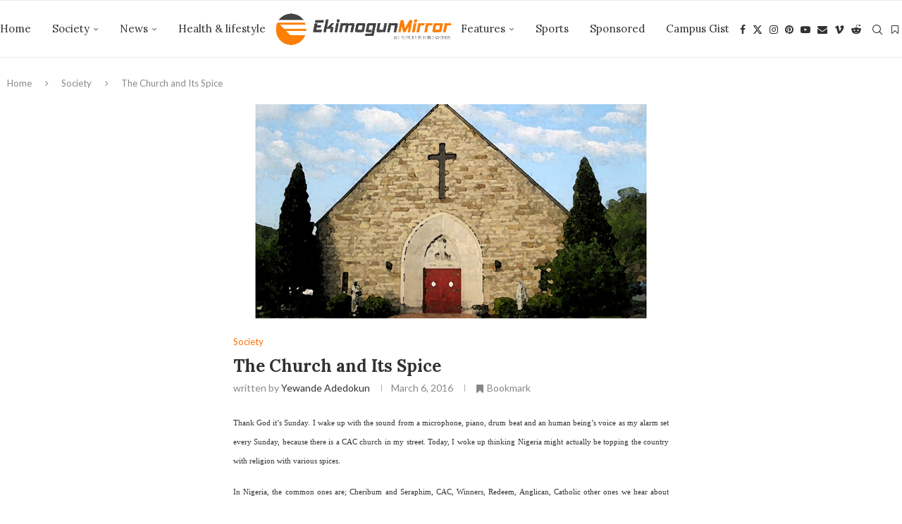

--- FILE ---
content_type: text/html; charset=UTF-8
request_url: https://ekimogunmirror.com/the-church-and-its-spice/
body_size: 30653
content:
<!DOCTYPE html>
<html lang="en-US" prefix="og: https://ogp.me/ns#">
<head>
    <meta charset="UTF-8">
    <meta http-equiv="X-UA-Compatible" content="IE=edge">
    <meta name="viewport" content="width=device-width, initial-scale=1">
    <link rel="profile" href="https://gmpg.org/xfn/11"/>
	        <link rel="shortcut icon" href="https://ekimogunmirror.com/wp-content/uploads/2024/09/favicon.png"
              type="image/x-icon"/>
        <link rel="apple-touch-icon" sizes="180x180" href="https://ekimogunmirror.com/wp-content/uploads/2024/09/favicon.png">
	    <link rel="alternate" type="application/rss+xml" title="Ekimogun Mirror RSS Feed"
          href="https://ekimogunmirror.com/feed/"/>
    <link rel="alternate" type="application/atom+xml" title="Ekimogun Mirror Atom Feed"
          href="https://ekimogunmirror.com/feed/atom/"/>
    <link rel="pingback" href="https://ekimogunmirror.com/xmlrpc.php"/>
    <!--[if lt IE 9]>
	<script src="https://ekimogunmirror.com/wp-content/themes/soledad/js/html5.js"></script>
	<![endif]-->
	<link rel='preconnect' href='https://fonts.googleapis.com' />
<link rel='preconnect' href='https://fonts.gstatic.com' />
<meta http-equiv='x-dns-prefetch-control' content='on'>
<link rel='dns-prefetch' href='//fonts.googleapis.com' />
<link rel='dns-prefetch' href='//fonts.gstatic.com' />
<link rel='dns-prefetch' href='//s.gravatar.com' />
<link rel='dns-prefetch' href='//www.google-analytics.com' />
		<style>.elementor-add-section-area-button.penci-library-modal-btn:hover, .penci-library-modal-btn:hover{background: #6eb48c;opacity: 0.7}.elementor-add-section-area-button.penci-library-modal-btn, .penci-library-modal-btn {margin-left: 5px;background: #6eb48c;vertical-align: top;font-size: 0 !important;}.penci-library-modal-btn:before {content: '';width: 16px;height: 16px;background-image: url('https://ekimogunmirror.com/wp-content/themes/soledad/images/penci-icon.png');background-position: center;background-size: contain;background-repeat: no-repeat;}#penci-library-modal .penci-elementor-template-library-template-name {text-align: right;flex: 1 0 0%;}</style>
		<style>img:is([sizes="auto" i], [sizes^="auto," i]) { contain-intrinsic-size: 3000px 1500px }</style>
	
<!-- Search Engine Optimization by Rank Math - https://rankmath.com/ -->
<title>The Church and Its Spice - Ekimogun Mirror</title>
<meta name="description" content="Thank God it&#039;s Sunday. I wake up with the sound from a microphone, piano, drum beat and an human being&#039;s voice as my alarm set every Sunday, because there is"/>
<meta name="robots" content="follow, index, max-snippet:-1, max-video-preview:-1, max-image-preview:large"/>
<link rel="canonical" href="https://ekimogunmirror.com/the-church-and-its-spice/" />
<meta property="og:locale" content="en_US" />
<meta property="og:type" content="article" />
<meta property="og:title" content="The Church and Its Spice - Ekimogun Mirror" />
<meta property="og:description" content="Thank God it&#039;s Sunday. I wake up with the sound from a microphone, piano, drum beat and an human being&#039;s voice as my alarm set every Sunday, because there is" />
<meta property="og:url" content="https://ekimogunmirror.com/the-church-and-its-spice/" />
<meta property="og:site_name" content="Ekimogun Mirror" />
<meta property="article:tag" content="churches" />
<meta property="article:tag" content="Featured" />
<meta property="article:tag" content="Nigeria" />
<meta property="article:section" content="Society" />
<meta property="og:updated_time" content="2016-03-06T17:55:45+00:00" />
<meta property="og:image" content="https://ekimogunmirror.com/wp-content/uploads/2016/03/catholic-church.jpg" />
<meta property="og:image:secure_url" content="https://ekimogunmirror.com/wp-content/uploads/2016/03/catholic-church.jpg" />
<meta property="og:image:width" content="556" />
<meta property="og:image:height" content="304" />
<meta property="og:image:alt" content="The Church and Its Spice" />
<meta property="og:image:type" content="image/jpeg" />
<meta property="article:published_time" content="2016-03-06T17:54:42+00:00" />
<meta property="article:modified_time" content="2016-03-06T17:55:45+00:00" />
<meta name="twitter:card" content="summary_large_image" />
<meta name="twitter:title" content="The Church and Its Spice - Ekimogun Mirror" />
<meta name="twitter:description" content="Thank God it&#039;s Sunday. I wake up with the sound from a microphone, piano, drum beat and an human being&#039;s voice as my alarm set every Sunday, because there is" />
<meta name="twitter:image" content="https://ekimogunmirror.com/wp-content/uploads/2016/03/catholic-church.jpg" />
<meta name="twitter:label1" content="Written by" />
<meta name="twitter:data1" content="Yewande Adedokun" />
<meta name="twitter:label2" content="Time to read" />
<meta name="twitter:data2" content="4 minutes" />
<script type="application/ld+json" class="rank-math-schema">{"@context":"https://schema.org","@graph":[{"@type":"Organization","@id":"https://ekimogunmirror.com/#organization","name":"Ekimogun Mirror","url":"https://ekimogunmirror.com","email":"proximo"},{"@type":"WebSite","@id":"https://ekimogunmirror.com/#website","url":"https://ekimogunmirror.com","name":"Ekimogun Mirror","publisher":{"@id":"https://ekimogunmirror.com/#organization"},"inLanguage":"en-US"},{"@type":"ImageObject","@id":"https://ekimogunmirror.com/wp-content/uploads/2016/03/catholic-church.jpg","url":"https://ekimogunmirror.com/wp-content/uploads/2016/03/catholic-church.jpg","width":"556","height":"304","inLanguage":"en-US"},{"@type":"WebPage","@id":"https://ekimogunmirror.com/the-church-and-its-spice/#webpage","url":"https://ekimogunmirror.com/the-church-and-its-spice/","name":"The Church and Its Spice - Ekimogun Mirror","datePublished":"2016-03-06T17:54:42+00:00","dateModified":"2016-03-06T17:55:45+00:00","isPartOf":{"@id":"https://ekimogunmirror.com/#website"},"primaryImageOfPage":{"@id":"https://ekimogunmirror.com/wp-content/uploads/2016/03/catholic-church.jpg"},"inLanguage":"en-US"},{"@type":"Person","@id":"https://ekimogunmirror.com/author/yewande/","name":"Yewande Adedokun","url":"https://ekimogunmirror.com/author/yewande/","image":{"@type":"ImageObject","@id":"https://secure.gravatar.com/avatar/a3167d88444113455388df83eb4dce51a8d883d5a31ee12cef7a277d3f517dee?s=96&amp;d=mm&amp;r=g","url":"https://secure.gravatar.com/avatar/a3167d88444113455388df83eb4dce51a8d883d5a31ee12cef7a277d3f517dee?s=96&amp;d=mm&amp;r=g","caption":"Yewande Adedokun","inLanguage":"en-US"},"worksFor":{"@id":"https://ekimogunmirror.com/#organization"}},{"@type":"BlogPosting","headline":"The Church and Its Spice - Ekimogun Mirror","datePublished":"2016-03-06T17:54:42+00:00","dateModified":"2016-03-06T17:55:45+00:00","articleSection":"Society","author":{"@id":"https://ekimogunmirror.com/author/yewande/","name":"Yewande Adedokun"},"publisher":{"@id":"https://ekimogunmirror.com/#organization"},"description":"Thank God it&#039;s Sunday. I wake up with the sound from a microphone, piano, drum beat and an human being&#039;s voice as my alarm set every Sunday, because there is","name":"The Church and Its Spice - Ekimogun Mirror","@id":"https://ekimogunmirror.com/the-church-and-its-spice/#richSnippet","isPartOf":{"@id":"https://ekimogunmirror.com/the-church-and-its-spice/#webpage"},"image":{"@id":"https://ekimogunmirror.com/wp-content/uploads/2016/03/catholic-church.jpg"},"inLanguage":"en-US","mainEntityOfPage":{"@id":"https://ekimogunmirror.com/the-church-and-its-spice/#webpage"}}]}</script>
<!-- /Rank Math WordPress SEO plugin -->

<link rel='dns-prefetch' href='//fonts.googleapis.com' />
<link rel="alternate" type="application/rss+xml" title="Ekimogun Mirror &raquo; Feed" href="https://ekimogunmirror.com/feed/" />
<link rel="alternate" type="application/rss+xml" title="Ekimogun Mirror &raquo; Comments Feed" href="https://ekimogunmirror.com/comments/feed/" />
<link rel="alternate" type="application/rss+xml" title="Ekimogun Mirror &raquo; The Church and Its Spice Comments Feed" href="https://ekimogunmirror.com/the-church-and-its-spice/feed/" />
<script type="text/javascript">
/* <![CDATA[ */
window._wpemojiSettings = {"baseUrl":"https:\/\/s.w.org\/images\/core\/emoji\/15.1.0\/72x72\/","ext":".png","svgUrl":"https:\/\/s.w.org\/images\/core\/emoji\/15.1.0\/svg\/","svgExt":".svg","source":{"concatemoji":"https:\/\/ekimogunmirror.com\/wp-includes\/js\/wp-emoji-release.min.js?ver=6.8.1"}};
/*! This file is auto-generated */
!function(i,n){var o,s,e;function c(e){try{var t={supportTests:e,timestamp:(new Date).valueOf()};sessionStorage.setItem(o,JSON.stringify(t))}catch(e){}}function p(e,t,n){e.clearRect(0,0,e.canvas.width,e.canvas.height),e.fillText(t,0,0);var t=new Uint32Array(e.getImageData(0,0,e.canvas.width,e.canvas.height).data),r=(e.clearRect(0,0,e.canvas.width,e.canvas.height),e.fillText(n,0,0),new Uint32Array(e.getImageData(0,0,e.canvas.width,e.canvas.height).data));return t.every(function(e,t){return e===r[t]})}function u(e,t,n){switch(t){case"flag":return n(e,"\ud83c\udff3\ufe0f\u200d\u26a7\ufe0f","\ud83c\udff3\ufe0f\u200b\u26a7\ufe0f")?!1:!n(e,"\ud83c\uddfa\ud83c\uddf3","\ud83c\uddfa\u200b\ud83c\uddf3")&&!n(e,"\ud83c\udff4\udb40\udc67\udb40\udc62\udb40\udc65\udb40\udc6e\udb40\udc67\udb40\udc7f","\ud83c\udff4\u200b\udb40\udc67\u200b\udb40\udc62\u200b\udb40\udc65\u200b\udb40\udc6e\u200b\udb40\udc67\u200b\udb40\udc7f");case"emoji":return!n(e,"\ud83d\udc26\u200d\ud83d\udd25","\ud83d\udc26\u200b\ud83d\udd25")}return!1}function f(e,t,n){var r="undefined"!=typeof WorkerGlobalScope&&self instanceof WorkerGlobalScope?new OffscreenCanvas(300,150):i.createElement("canvas"),a=r.getContext("2d",{willReadFrequently:!0}),o=(a.textBaseline="top",a.font="600 32px Arial",{});return e.forEach(function(e){o[e]=t(a,e,n)}),o}function t(e){var t=i.createElement("script");t.src=e,t.defer=!0,i.head.appendChild(t)}"undefined"!=typeof Promise&&(o="wpEmojiSettingsSupports",s=["flag","emoji"],n.supports={everything:!0,everythingExceptFlag:!0},e=new Promise(function(e){i.addEventListener("DOMContentLoaded",e,{once:!0})}),new Promise(function(t){var n=function(){try{var e=JSON.parse(sessionStorage.getItem(o));if("object"==typeof e&&"number"==typeof e.timestamp&&(new Date).valueOf()<e.timestamp+604800&&"object"==typeof e.supportTests)return e.supportTests}catch(e){}return null}();if(!n){if("undefined"!=typeof Worker&&"undefined"!=typeof OffscreenCanvas&&"undefined"!=typeof URL&&URL.createObjectURL&&"undefined"!=typeof Blob)try{var e="postMessage("+f.toString()+"("+[JSON.stringify(s),u.toString(),p.toString()].join(",")+"));",r=new Blob([e],{type:"text/javascript"}),a=new Worker(URL.createObjectURL(r),{name:"wpTestEmojiSupports"});return void(a.onmessage=function(e){c(n=e.data),a.terminate(),t(n)})}catch(e){}c(n=f(s,u,p))}t(n)}).then(function(e){for(var t in e)n.supports[t]=e[t],n.supports.everything=n.supports.everything&&n.supports[t],"flag"!==t&&(n.supports.everythingExceptFlag=n.supports.everythingExceptFlag&&n.supports[t]);n.supports.everythingExceptFlag=n.supports.everythingExceptFlag&&!n.supports.flag,n.DOMReady=!1,n.readyCallback=function(){n.DOMReady=!0}}).then(function(){return e}).then(function(){var e;n.supports.everything||(n.readyCallback(),(e=n.source||{}).concatemoji?t(e.concatemoji):e.wpemoji&&e.twemoji&&(t(e.twemoji),t(e.wpemoji)))}))}((window,document),window._wpemojiSettings);
/* ]]> */
</script>
<style id='wp-emoji-styles-inline-css' type='text/css'>

	img.wp-smiley, img.emoji {
		display: inline !important;
		border: none !important;
		box-shadow: none !important;
		height: 1em !important;
		width: 1em !important;
		margin: 0 0.07em !important;
		vertical-align: -0.1em !important;
		background: none !important;
		padding: 0 !important;
	}
</style>
<link rel='stylesheet' id='wp-block-library-css' href='https://ekimogunmirror.com/wp-includes/css/dist/block-library/style.min.css?ver=6.8.1' type='text/css' media='all' />
<style id='wp-block-library-theme-inline-css' type='text/css'>
.wp-block-audio :where(figcaption){color:#555;font-size:13px;text-align:center}.is-dark-theme .wp-block-audio :where(figcaption){color:#ffffffa6}.wp-block-audio{margin:0 0 1em}.wp-block-code{border:1px solid #ccc;border-radius:4px;font-family:Menlo,Consolas,monaco,monospace;padding:.8em 1em}.wp-block-embed :where(figcaption){color:#555;font-size:13px;text-align:center}.is-dark-theme .wp-block-embed :where(figcaption){color:#ffffffa6}.wp-block-embed{margin:0 0 1em}.blocks-gallery-caption{color:#555;font-size:13px;text-align:center}.is-dark-theme .blocks-gallery-caption{color:#ffffffa6}:root :where(.wp-block-image figcaption){color:#555;font-size:13px;text-align:center}.is-dark-theme :root :where(.wp-block-image figcaption){color:#ffffffa6}.wp-block-image{margin:0 0 1em}.wp-block-pullquote{border-bottom:4px solid;border-top:4px solid;color:currentColor;margin-bottom:1.75em}.wp-block-pullquote cite,.wp-block-pullquote footer,.wp-block-pullquote__citation{color:currentColor;font-size:.8125em;font-style:normal;text-transform:uppercase}.wp-block-quote{border-left:.25em solid;margin:0 0 1.75em;padding-left:1em}.wp-block-quote cite,.wp-block-quote footer{color:currentColor;font-size:.8125em;font-style:normal;position:relative}.wp-block-quote:where(.has-text-align-right){border-left:none;border-right:.25em solid;padding-left:0;padding-right:1em}.wp-block-quote:where(.has-text-align-center){border:none;padding-left:0}.wp-block-quote.is-large,.wp-block-quote.is-style-large,.wp-block-quote:where(.is-style-plain){border:none}.wp-block-search .wp-block-search__label{font-weight:700}.wp-block-search__button{border:1px solid #ccc;padding:.375em .625em}:where(.wp-block-group.has-background){padding:1.25em 2.375em}.wp-block-separator.has-css-opacity{opacity:.4}.wp-block-separator{border:none;border-bottom:2px solid;margin-left:auto;margin-right:auto}.wp-block-separator.has-alpha-channel-opacity{opacity:1}.wp-block-separator:not(.is-style-wide):not(.is-style-dots){width:100px}.wp-block-separator.has-background:not(.is-style-dots){border-bottom:none;height:1px}.wp-block-separator.has-background:not(.is-style-wide):not(.is-style-dots){height:2px}.wp-block-table{margin:0 0 1em}.wp-block-table td,.wp-block-table th{word-break:normal}.wp-block-table :where(figcaption){color:#555;font-size:13px;text-align:center}.is-dark-theme .wp-block-table :where(figcaption){color:#ffffffa6}.wp-block-video :where(figcaption){color:#555;font-size:13px;text-align:center}.is-dark-theme .wp-block-video :where(figcaption){color:#ffffffa6}.wp-block-video{margin:0 0 1em}:root :where(.wp-block-template-part.has-background){margin-bottom:0;margin-top:0;padding:1.25em 2.375em}
</style>
<style id='classic-theme-styles-inline-css' type='text/css'>
/*! This file is auto-generated */
.wp-block-button__link{color:#fff;background-color:#32373c;border-radius:9999px;box-shadow:none;text-decoration:none;padding:calc(.667em + 2px) calc(1.333em + 2px);font-size:1.125em}.wp-block-file__button{background:#32373c;color:#fff;text-decoration:none}
</style>
<style id='block-soledad-style-inline-css' type='text/css'>
.pchead-e-block{--pcborder-cl:#dedede;--pcaccent-cl:#6eb48c}.heading1-style-1>h1,.heading1-style-2>h1,.heading2-style-1>h2,.heading2-style-2>h2,.heading3-style-1>h3,.heading3-style-2>h3,.heading4-style-1>h4,.heading4-style-2>h4,.heading5-style-1>h5,.heading5-style-2>h5{padding-bottom:8px;border-bottom:1px solid var(--pcborder-cl);overflow:hidden}.heading1-style-2>h1,.heading2-style-2>h2,.heading3-style-2>h3,.heading4-style-2>h4,.heading5-style-2>h5{border-bottom-width:0;position:relative}.heading1-style-2>h1:before,.heading2-style-2>h2:before,.heading3-style-2>h3:before,.heading4-style-2>h4:before,.heading5-style-2>h5:before{content:'';width:50px;height:2px;bottom:0;left:0;z-index:2;background:var(--pcaccent-cl);position:absolute}.heading1-style-2>h1:after,.heading2-style-2>h2:after,.heading3-style-2>h3:after,.heading4-style-2>h4:after,.heading5-style-2>h5:after{content:'';width:100%;height:2px;bottom:0;left:20px;z-index:1;background:var(--pcborder-cl);position:absolute}.heading1-style-3>h1,.heading1-style-4>h1,.heading2-style-3>h2,.heading2-style-4>h2,.heading3-style-3>h3,.heading3-style-4>h3,.heading4-style-3>h4,.heading4-style-4>h4,.heading5-style-3>h5,.heading5-style-4>h5{position:relative;padding-left:20px}.heading1-style-3>h1:before,.heading1-style-4>h1:before,.heading2-style-3>h2:before,.heading2-style-4>h2:before,.heading3-style-3>h3:before,.heading3-style-4>h3:before,.heading4-style-3>h4:before,.heading4-style-4>h4:before,.heading5-style-3>h5:before,.heading5-style-4>h5:before{width:10px;height:100%;content:'';position:absolute;top:0;left:0;bottom:0;background:var(--pcaccent-cl)}.heading1-style-4>h1,.heading2-style-4>h2,.heading3-style-4>h3,.heading4-style-4>h4,.heading5-style-4>h5{padding:10px 20px;background:#f1f1f1}.heading1-style-5>h1,.heading2-style-5>h2,.heading3-style-5>h3,.heading4-style-5>h4,.heading5-style-5>h5{position:relative;z-index:1}.heading1-style-5>h1:before,.heading2-style-5>h2:before,.heading3-style-5>h3:before,.heading4-style-5>h4:before,.heading5-style-5>h5:before{content:"";position:absolute;left:0;bottom:0;width:200px;height:50%;transform:skew(-25deg) translateX(0);background:var(--pcaccent-cl);z-index:-1;opacity:.4}.heading1-style-6>h1,.heading2-style-6>h2,.heading3-style-6>h3,.heading4-style-6>h4,.heading5-style-6>h5{text-decoration:underline;text-underline-offset:2px;text-decoration-thickness:4px;text-decoration-color:var(--pcaccent-cl)}
</style>
<style id='global-styles-inline-css' type='text/css'>
:root{--wp--preset--aspect-ratio--square: 1;--wp--preset--aspect-ratio--4-3: 4/3;--wp--preset--aspect-ratio--3-4: 3/4;--wp--preset--aspect-ratio--3-2: 3/2;--wp--preset--aspect-ratio--2-3: 2/3;--wp--preset--aspect-ratio--16-9: 16/9;--wp--preset--aspect-ratio--9-16: 9/16;--wp--preset--color--black: #000000;--wp--preset--color--cyan-bluish-gray: #abb8c3;--wp--preset--color--white: #ffffff;--wp--preset--color--pale-pink: #f78da7;--wp--preset--color--vivid-red: #cf2e2e;--wp--preset--color--luminous-vivid-orange: #ff6900;--wp--preset--color--luminous-vivid-amber: #fcb900;--wp--preset--color--light-green-cyan: #7bdcb5;--wp--preset--color--vivid-green-cyan: #00d084;--wp--preset--color--pale-cyan-blue: #8ed1fc;--wp--preset--color--vivid-cyan-blue: #0693e3;--wp--preset--color--vivid-purple: #9b51e0;--wp--preset--gradient--vivid-cyan-blue-to-vivid-purple: linear-gradient(135deg,rgba(6,147,227,1) 0%,rgb(155,81,224) 100%);--wp--preset--gradient--light-green-cyan-to-vivid-green-cyan: linear-gradient(135deg,rgb(122,220,180) 0%,rgb(0,208,130) 100%);--wp--preset--gradient--luminous-vivid-amber-to-luminous-vivid-orange: linear-gradient(135deg,rgba(252,185,0,1) 0%,rgba(255,105,0,1) 100%);--wp--preset--gradient--luminous-vivid-orange-to-vivid-red: linear-gradient(135deg,rgba(255,105,0,1) 0%,rgb(207,46,46) 100%);--wp--preset--gradient--very-light-gray-to-cyan-bluish-gray: linear-gradient(135deg,rgb(238,238,238) 0%,rgb(169,184,195) 100%);--wp--preset--gradient--cool-to-warm-spectrum: linear-gradient(135deg,rgb(74,234,220) 0%,rgb(151,120,209) 20%,rgb(207,42,186) 40%,rgb(238,44,130) 60%,rgb(251,105,98) 80%,rgb(254,248,76) 100%);--wp--preset--gradient--blush-light-purple: linear-gradient(135deg,rgb(255,206,236) 0%,rgb(152,150,240) 100%);--wp--preset--gradient--blush-bordeaux: linear-gradient(135deg,rgb(254,205,165) 0%,rgb(254,45,45) 50%,rgb(107,0,62) 100%);--wp--preset--gradient--luminous-dusk: linear-gradient(135deg,rgb(255,203,112) 0%,rgb(199,81,192) 50%,rgb(65,88,208) 100%);--wp--preset--gradient--pale-ocean: linear-gradient(135deg,rgb(255,245,203) 0%,rgb(182,227,212) 50%,rgb(51,167,181) 100%);--wp--preset--gradient--electric-grass: linear-gradient(135deg,rgb(202,248,128) 0%,rgb(113,206,126) 100%);--wp--preset--gradient--midnight: linear-gradient(135deg,rgb(2,3,129) 0%,rgb(40,116,252) 100%);--wp--preset--font-size--small: 12px;--wp--preset--font-size--medium: 20px;--wp--preset--font-size--large: 32px;--wp--preset--font-size--x-large: 42px;--wp--preset--font-size--normal: 14px;--wp--preset--font-size--huge: 42px;--wp--preset--spacing--20: 0.44rem;--wp--preset--spacing--30: 0.67rem;--wp--preset--spacing--40: 1rem;--wp--preset--spacing--50: 1.5rem;--wp--preset--spacing--60: 2.25rem;--wp--preset--spacing--70: 3.38rem;--wp--preset--spacing--80: 5.06rem;--wp--preset--shadow--natural: 6px 6px 9px rgba(0, 0, 0, 0.2);--wp--preset--shadow--deep: 12px 12px 50px rgba(0, 0, 0, 0.4);--wp--preset--shadow--sharp: 6px 6px 0px rgba(0, 0, 0, 0.2);--wp--preset--shadow--outlined: 6px 6px 0px -3px rgba(255, 255, 255, 1), 6px 6px rgba(0, 0, 0, 1);--wp--preset--shadow--crisp: 6px 6px 0px rgba(0, 0, 0, 1);}:where(.is-layout-flex){gap: 0.5em;}:where(.is-layout-grid){gap: 0.5em;}body .is-layout-flex{display: flex;}.is-layout-flex{flex-wrap: wrap;align-items: center;}.is-layout-flex > :is(*, div){margin: 0;}body .is-layout-grid{display: grid;}.is-layout-grid > :is(*, div){margin: 0;}:where(.wp-block-columns.is-layout-flex){gap: 2em;}:where(.wp-block-columns.is-layout-grid){gap: 2em;}:where(.wp-block-post-template.is-layout-flex){gap: 1.25em;}:where(.wp-block-post-template.is-layout-grid){gap: 1.25em;}.has-black-color{color: var(--wp--preset--color--black) !important;}.has-cyan-bluish-gray-color{color: var(--wp--preset--color--cyan-bluish-gray) !important;}.has-white-color{color: var(--wp--preset--color--white) !important;}.has-pale-pink-color{color: var(--wp--preset--color--pale-pink) !important;}.has-vivid-red-color{color: var(--wp--preset--color--vivid-red) !important;}.has-luminous-vivid-orange-color{color: var(--wp--preset--color--luminous-vivid-orange) !important;}.has-luminous-vivid-amber-color{color: var(--wp--preset--color--luminous-vivid-amber) !important;}.has-light-green-cyan-color{color: var(--wp--preset--color--light-green-cyan) !important;}.has-vivid-green-cyan-color{color: var(--wp--preset--color--vivid-green-cyan) !important;}.has-pale-cyan-blue-color{color: var(--wp--preset--color--pale-cyan-blue) !important;}.has-vivid-cyan-blue-color{color: var(--wp--preset--color--vivid-cyan-blue) !important;}.has-vivid-purple-color{color: var(--wp--preset--color--vivid-purple) !important;}.has-black-background-color{background-color: var(--wp--preset--color--black) !important;}.has-cyan-bluish-gray-background-color{background-color: var(--wp--preset--color--cyan-bluish-gray) !important;}.has-white-background-color{background-color: var(--wp--preset--color--white) !important;}.has-pale-pink-background-color{background-color: var(--wp--preset--color--pale-pink) !important;}.has-vivid-red-background-color{background-color: var(--wp--preset--color--vivid-red) !important;}.has-luminous-vivid-orange-background-color{background-color: var(--wp--preset--color--luminous-vivid-orange) !important;}.has-luminous-vivid-amber-background-color{background-color: var(--wp--preset--color--luminous-vivid-amber) !important;}.has-light-green-cyan-background-color{background-color: var(--wp--preset--color--light-green-cyan) !important;}.has-vivid-green-cyan-background-color{background-color: var(--wp--preset--color--vivid-green-cyan) !important;}.has-pale-cyan-blue-background-color{background-color: var(--wp--preset--color--pale-cyan-blue) !important;}.has-vivid-cyan-blue-background-color{background-color: var(--wp--preset--color--vivid-cyan-blue) !important;}.has-vivid-purple-background-color{background-color: var(--wp--preset--color--vivid-purple) !important;}.has-black-border-color{border-color: var(--wp--preset--color--black) !important;}.has-cyan-bluish-gray-border-color{border-color: var(--wp--preset--color--cyan-bluish-gray) !important;}.has-white-border-color{border-color: var(--wp--preset--color--white) !important;}.has-pale-pink-border-color{border-color: var(--wp--preset--color--pale-pink) !important;}.has-vivid-red-border-color{border-color: var(--wp--preset--color--vivid-red) !important;}.has-luminous-vivid-orange-border-color{border-color: var(--wp--preset--color--luminous-vivid-orange) !important;}.has-luminous-vivid-amber-border-color{border-color: var(--wp--preset--color--luminous-vivid-amber) !important;}.has-light-green-cyan-border-color{border-color: var(--wp--preset--color--light-green-cyan) !important;}.has-vivid-green-cyan-border-color{border-color: var(--wp--preset--color--vivid-green-cyan) !important;}.has-pale-cyan-blue-border-color{border-color: var(--wp--preset--color--pale-cyan-blue) !important;}.has-vivid-cyan-blue-border-color{border-color: var(--wp--preset--color--vivid-cyan-blue) !important;}.has-vivid-purple-border-color{border-color: var(--wp--preset--color--vivid-purple) !important;}.has-vivid-cyan-blue-to-vivid-purple-gradient-background{background: var(--wp--preset--gradient--vivid-cyan-blue-to-vivid-purple) !important;}.has-light-green-cyan-to-vivid-green-cyan-gradient-background{background: var(--wp--preset--gradient--light-green-cyan-to-vivid-green-cyan) !important;}.has-luminous-vivid-amber-to-luminous-vivid-orange-gradient-background{background: var(--wp--preset--gradient--luminous-vivid-amber-to-luminous-vivid-orange) !important;}.has-luminous-vivid-orange-to-vivid-red-gradient-background{background: var(--wp--preset--gradient--luminous-vivid-orange-to-vivid-red) !important;}.has-very-light-gray-to-cyan-bluish-gray-gradient-background{background: var(--wp--preset--gradient--very-light-gray-to-cyan-bluish-gray) !important;}.has-cool-to-warm-spectrum-gradient-background{background: var(--wp--preset--gradient--cool-to-warm-spectrum) !important;}.has-blush-light-purple-gradient-background{background: var(--wp--preset--gradient--blush-light-purple) !important;}.has-blush-bordeaux-gradient-background{background: var(--wp--preset--gradient--blush-bordeaux) !important;}.has-luminous-dusk-gradient-background{background: var(--wp--preset--gradient--luminous-dusk) !important;}.has-pale-ocean-gradient-background{background: var(--wp--preset--gradient--pale-ocean) !important;}.has-electric-grass-gradient-background{background: var(--wp--preset--gradient--electric-grass) !important;}.has-midnight-gradient-background{background: var(--wp--preset--gradient--midnight) !important;}.has-small-font-size{font-size: var(--wp--preset--font-size--small) !important;}.has-medium-font-size{font-size: var(--wp--preset--font-size--medium) !important;}.has-large-font-size{font-size: var(--wp--preset--font-size--large) !important;}.has-x-large-font-size{font-size: var(--wp--preset--font-size--x-large) !important;}
:where(.wp-block-post-template.is-layout-flex){gap: 1.25em;}:where(.wp-block-post-template.is-layout-grid){gap: 1.25em;}
:where(.wp-block-columns.is-layout-flex){gap: 2em;}:where(.wp-block-columns.is-layout-grid){gap: 2em;}
:root :where(.wp-block-pullquote){font-size: 1.5em;line-height: 1.6;}
</style>
<link rel='stylesheet' id='contact-form-7-css' href='https://ekimogunmirror.com/wp-content/plugins/contact-form-7/includes/css/styles.css?ver=6.0.6' type='text/css' media='all' />
<link rel='stylesheet' id='penci-bf-public-style-css' href='https://ekimogunmirror.com/wp-content/plugins/penci-bookmark-follow//inc/css/penci-bf-public.css?ver=1.5' type='text/css' media='all' />
<link rel='stylesheet' id='penci-liveblog-css' href='https://ekimogunmirror.com/wp-content/plugins/penci-liveblog/css/liveblog.css?ver=1.2' type='text/css' media='all' />
<link rel='stylesheet' id='penci-paywall-css' href='https://ekimogunmirror.com/wp-content/plugins/penci-paywall/assets/style.css?ver=1.3' type='text/css' media='all' />
<link rel='stylesheet' id='penci-podcast-css' href='https://ekimogunmirror.com/wp-content/plugins/penci-podcast/assets/style.css?ver=1.2' type='text/css' media='all' />
<link rel='stylesheet' id='penci-review-css' href='https://ekimogunmirror.com/wp-content/plugins/penci-review/css/style.css?ver=3.3' type='text/css' media='all' />
<link rel='stylesheet' id='penci-oswald-css' href='//fonts.googleapis.com/css?family=Oswald%3A400&#038;display=swap&#038;ver=6.8.1' type='text/css' media='all' />
<link rel='stylesheet' id='penci-frontend-package-css' href='https://ekimogunmirror.com/wp-content/plugins/penci-frontend-submission/assets/package.css?ver=1.4' type='text/css' media='all' />
<link rel='stylesheet' id='penci-fonts-css' href='https://fonts.googleapis.com/css?family=Lora%3A300%2C300italic%2C400%2C400italic%2C500%2C500italic%2C700%2C700italic%2C800%2C800italic%7CLato%3A300%2C300italic%2C400%2C400italic%2C500%2C500italic%2C600%2C600italic%2C700%2C700italic%2C800%2C800italic%26subset%3Dlatin%2Ccyrillic%2Ccyrillic-ext%2Cgreek%2Cgreek-ext%2Clatin-ext&#038;display=swap&#038;ver=8.5.6' type='text/css' media='' />
<link rel='stylesheet' id='penci-main-style-css' href='https://ekimogunmirror.com/wp-content/themes/soledad/main.css?ver=8.5.6' type='text/css' media='all' />
<link rel='stylesheet' id='penci-swiper-bundle-css' href='https://ekimogunmirror.com/wp-content/themes/soledad/css/swiper-bundle.min.css?ver=8.5.6' type='text/css' media='all' />
<link rel='stylesheet' id='penci-font-awesomeold-css' href='https://ekimogunmirror.com/wp-content/themes/soledad/css/font-awesome.4.7.0.swap.min.css?ver=4.7.0' type='text/css' media='all' />
<link rel='stylesheet' id='penci_icon-css' href='https://ekimogunmirror.com/wp-content/themes/soledad/css/penci-icon.css?ver=8.5.6' type='text/css' media='all' />
<link rel='stylesheet' id='penci_style-css' href='https://ekimogunmirror.com/wp-content/themes/soledad/style.css?ver=8.5.6' type='text/css' media='all' />
<link rel='stylesheet' id='penci_social_counter-css' href='https://ekimogunmirror.com/wp-content/themes/soledad/css/social-counter.css?ver=8.5.6' type='text/css' media='all' />
<link rel='stylesheet' id='jquery.toast-css' href='https://ekimogunmirror.com/wp-content/themes/soledad/css/jquery.toast.min.css?ver=8.5.6' type='text/css' media='all' />
<link rel='stylesheet' id='elementor-icons-css' href='https://ekimogunmirror.com/wp-content/plugins/elementor/assets/lib/eicons/css/elementor-icons.min.css?ver=5.40.0' type='text/css' media='all' />
<link rel='stylesheet' id='elementor-frontend-css' href='https://ekimogunmirror.com/wp-content/plugins/elementor/assets/css/frontend.min.css?ver=3.29.0' type='text/css' media='all' />
<link rel='stylesheet' id='elementor-post-9517-css' href='https://ekimogunmirror.com/wp-content/uploads/elementor/css/post-9517.css?ver=1747989646' type='text/css' media='all' />
<link rel='stylesheet' id='penci-recipe-css-css' href='https://ekimogunmirror.com/wp-content/plugins/penci-recipe/css/recipe.css?ver=3.7' type='text/css' media='all' />
<link rel='stylesheet' id='elementor-gf-local-roboto-css' href='https://ekimogunmirror.com/wp-content/uploads/elementor/google-fonts/css/roboto.css?ver=1744064884' type='text/css' media='all' />
<link rel='stylesheet' id='elementor-gf-local-robotoslab-css' href='https://ekimogunmirror.com/wp-content/uploads/elementor/google-fonts/css/robotoslab.css?ver=1744064903' type='text/css' media='all' />
<script type="text/javascript" src="https://ekimogunmirror.com/wp-includes/js/jquery/jquery.min.js?ver=3.7.1" id="jquery-core-js"></script>
<script type="text/javascript" src="https://ekimogunmirror.com/wp-includes/js/jquery/jquery-migrate.min.js?ver=3.4.1" id="jquery-migrate-js"></script>
<link rel="https://api.w.org/" href="https://ekimogunmirror.com/wp-json/" /><link rel="alternate" title="JSON" type="application/json" href="https://ekimogunmirror.com/wp-json/wp/v2/posts/5383" /><link rel="EditURI" type="application/rsd+xml" title="RSD" href="https://ekimogunmirror.com/xmlrpc.php?rsd" />
<meta name="generator" content="WordPress 6.8.1" />
<meta name="generator" content="Soledad 8.5.6" />
<link rel='shortlink' href='https://ekimogunmirror.com/?p=5383' />
<link rel="alternate" title="oEmbed (JSON)" type="application/json+oembed" href="https://ekimogunmirror.com/wp-json/oembed/1.0/embed?url=https%3A%2F%2Fekimogunmirror.com%2Fthe-church-and-its-spice%2F" />
<link rel="alternate" title="oEmbed (XML)" type="text/xml+oembed" href="https://ekimogunmirror.com/wp-json/oembed/1.0/embed?url=https%3A%2F%2Fekimogunmirror.com%2Fthe-church-and-its-spice%2F&#038;format=xml" />
    <style type="text/css">
                                                                                                                                            </style>
	<script>var portfolioDataJs = portfolioDataJs || [];</script><style id="penci-custom-style" type="text/css">body{ --pcbg-cl: #fff; --pctext-cl: #313131; --pcborder-cl: #dedede; --pcheading-cl: #313131; --pcmeta-cl: #888888; --pcaccent-cl: #6eb48c; --pcbody-font: 'PT Serif', serif; --pchead-font: 'Raleway', sans-serif; --pchead-wei: bold; --pcava_bdr:10px;--pcajs_fvw:470px;--pcajs_fvmw:220px; } .single.penci-body-single-style-5 #header, .single.penci-body-single-style-6 #header, .single.penci-body-single-style-10 #header, .single.penci-body-single-style-5 .pc-wrapbuilder-header, .single.penci-body-single-style-6 .pc-wrapbuilder-header, .single.penci-body-single-style-10 .pc-wrapbuilder-header { --pchd-mg: 40px; } .fluid-width-video-wrapper > div { position: absolute; left: 0; right: 0; top: 0; width: 100%; height: 100%; } .yt-video-place { position: relative; text-align: center; } .yt-video-place.embed-responsive .start-video { display: block; top: 0; left: 0; bottom: 0; right: 0; position: absolute; transform: none; } .yt-video-place.embed-responsive .start-video img { margin: 0; padding: 0; top: 50%; display: inline-block; position: absolute; left: 50%; transform: translate(-50%, -50%); width: 68px; height: auto; } .mfp-bg { top: 0; left: 0; width: 100%; height: 100%; z-index: 9999999; overflow: hidden; position: fixed; background: #0b0b0b; opacity: .8; filter: alpha(opacity=80) } .mfp-wrap { top: 0; left: 0; width: 100%; height: 100%; z-index: 9999999; position: fixed; outline: none !important; -webkit-backface-visibility: hidden } body { --pchead-font: 'Lora', serif; } body { --pcbody-font: 'Lato', sans-serif; } p{ line-height: 1.8; } #navigation .menu > li > a, #navigation ul.menu ul.sub-menu li > a, .navigation ul.menu ul.sub-menu li > a, .penci-menu-hbg .menu li a, #sidebar-nav .menu li a { font-family: 'Lora', serif; font-weight: normal; } .penci-hide-tagupdated{ display: none !important; } body, .widget ul li a{ font-size: 15px; } .widget ul li, .widget ol li, .post-entry, p, .post-entry p { font-size: 15px; line-height: 1.8; } body { --pchead-wei: bold; } .featured-area .penci-image-holder, .featured-area .penci-slider4-overlay, .featured-area .penci-slide-overlay .overlay-link, .featured-style-29 .featured-slider-overlay, .penci-slider38-overlay{ border-radius: ; -webkit-border-radius: ; } .penci-featured-content-right:before{ border-top-right-radius: ; border-bottom-right-radius: ; } .penci-flat-overlay .penci-slide-overlay .penci-mag-featured-content:before{ border-bottom-left-radius: ; border-bottom-right-radius: ; } .container-single .post-image{ border-radius: ; -webkit-border-radius: ; } .penci-mega-thumbnail .penci-image-holder{ border-radius: ; -webkit-border-radius: ; } body{ --pcaccent-cl: #ff6d00; } .penci-menuhbg-toggle:hover .lines-button:after, .penci-menuhbg-toggle:hover .penci-lines:before, .penci-menuhbg-toggle:hover .penci-lines:after,.tags-share-box.tags-share-box-s2 .post-share-plike,.penci-video_playlist .penci-playlist-title,.pencisc-column-2.penci-video_playlist .penci-video-nav .playlist-panel-item, .pencisc-column-1.penci-video_playlist .penci-video-nav .playlist-panel-item,.penci-video_playlist .penci-custom-scroll::-webkit-scrollbar-thumb, .pencisc-button, .post-entry .pencisc-button, .penci-dropcap-box, .penci-dropcap-circle, .penci-login-register input[type="submit"]:hover, .penci-ld .penci-ldin:before, .penci-ldspinner > div{ background: #ff6d00; } a, .post-entry .penci-portfolio-filter ul li a:hover, .penci-portfolio-filter ul li a:hover, .penci-portfolio-filter ul li.active a, .post-entry .penci-portfolio-filter ul li.active a, .penci-countdown .countdown-amount, .archive-box h1, .post-entry a, .container.penci-breadcrumb span a:hover,.container.penci-breadcrumb a:hover, .post-entry blockquote:before, .post-entry blockquote cite, .post-entry blockquote .author, .wpb_text_column blockquote:before, .wpb_text_column blockquote cite, .wpb_text_column blockquote .author, .penci-pagination a:hover, ul.penci-topbar-menu > li a:hover, div.penci-topbar-menu > ul > li a:hover, .penci-recipe-heading a.penci-recipe-print,.penci-review-metas .penci-review-btnbuy, .main-nav-social a:hover, .widget-social .remove-circle a:hover i, .penci-recipe-index .cat > a.penci-cat-name, #bbpress-forums li.bbp-body ul.forum li.bbp-forum-info a:hover, #bbpress-forums li.bbp-body ul.topic li.bbp-topic-title a:hover, #bbpress-forums li.bbp-body ul.forum li.bbp-forum-info .bbp-forum-content a, #bbpress-forums li.bbp-body ul.topic p.bbp-topic-meta a, #bbpress-forums .bbp-breadcrumb a:hover, #bbpress-forums .bbp-forum-freshness a:hover, #bbpress-forums .bbp-topic-freshness a:hover, #buddypress ul.item-list li div.item-title a, #buddypress ul.item-list li h4 a, #buddypress .activity-header a:first-child, #buddypress .comment-meta a:first-child, #buddypress .acomment-meta a:first-child, div.bbp-template-notice a:hover, .penci-menu-hbg .menu li a .indicator:hover, .penci-menu-hbg .menu li a:hover, #sidebar-nav .menu li a:hover, .penci-rlt-popup .rltpopup-meta .rltpopup-title:hover, .penci-video_playlist .penci-video-playlist-item .penci-video-title:hover, .penci_list_shortcode li:before, .penci-dropcap-box-outline, .penci-dropcap-circle-outline, .penci-dropcap-regular, .penci-dropcap-bold{ color: #ff6d00; } .penci-home-popular-post ul.slick-dots li button:hover, .penci-home-popular-post ul.slick-dots li.slick-active button, .post-entry blockquote .author span:after, .error-image:after, .error-404 .go-back-home a:after, .penci-header-signup-form, .woocommerce span.onsale, .woocommerce #respond input#submit:hover, .woocommerce a.button:hover, .woocommerce button.button:hover, .woocommerce input.button:hover, .woocommerce nav.woocommerce-pagination ul li span.current, .woocommerce div.product .entry-summary div[itemprop="description"]:before, .woocommerce div.product .entry-summary div[itemprop="description"] blockquote .author span:after, .woocommerce div.product .woocommerce-tabs #tab-description blockquote .author span:after, .woocommerce #respond input#submit.alt:hover, .woocommerce a.button.alt:hover, .woocommerce button.button.alt:hover, .woocommerce input.button.alt:hover, .pcheader-icon.shoping-cart-icon > a > span, #penci-demobar .buy-button, #penci-demobar .buy-button:hover, .penci-recipe-heading a.penci-recipe-print:hover,.penci-review-metas .penci-review-btnbuy:hover, .penci-review-process span, .penci-review-score-total, #navigation.menu-style-2 ul.menu ul.sub-menu:before, #navigation.menu-style-2 .menu ul ul.sub-menu:before, .penci-go-to-top-floating, .post-entry.blockquote-style-2 blockquote:before, #bbpress-forums #bbp-search-form .button, #bbpress-forums #bbp-search-form .button:hover, .wrapper-boxed .bbp-pagination-links span.current, #bbpress-forums #bbp_reply_submit:hover, #bbpress-forums #bbp_topic_submit:hover,#main .bbp-login-form .bbp-submit-wrapper button[type="submit"]:hover, #buddypress .dir-search input[type=submit], #buddypress .groups-members-search input[type=submit], #buddypress button:hover, #buddypress a.button:hover, #buddypress a.button:focus, #buddypress input[type=button]:hover, #buddypress input[type=reset]:hover, #buddypress ul.button-nav li a:hover, #buddypress ul.button-nav li.current a, #buddypress div.generic-button a:hover, #buddypress .comment-reply-link:hover, #buddypress input[type=submit]:hover, #buddypress div.pagination .pagination-links .current, #buddypress div.item-list-tabs ul li.selected a, #buddypress div.item-list-tabs ul li.current a, #buddypress div.item-list-tabs ul li a:hover, #buddypress table.notifications thead tr, #buddypress table.notifications-settings thead tr, #buddypress table.profile-settings thead tr, #buddypress table.profile-fields thead tr, #buddypress table.wp-profile-fields thead tr, #buddypress table.messages-notices thead tr, #buddypress table.forum thead tr, #buddypress input[type=submit] { background-color: #ff6d00; } .penci-pagination ul.page-numbers li span.current, #comments_pagination span { color: #fff; background: #ff6d00; border-color: #ff6d00; } .footer-instagram h4.footer-instagram-title > span:before, .woocommerce nav.woocommerce-pagination ul li span.current, .penci-pagination.penci-ajax-more a.penci-ajax-more-button:hover, .penci-recipe-heading a.penci-recipe-print:hover,.penci-review-metas .penci-review-btnbuy:hover, .home-featured-cat-content.style-14 .magcat-padding:before, .wrapper-boxed .bbp-pagination-links span.current, #buddypress .dir-search input[type=submit], #buddypress .groups-members-search input[type=submit], #buddypress button:hover, #buddypress a.button:hover, #buddypress a.button:focus, #buddypress input[type=button]:hover, #buddypress input[type=reset]:hover, #buddypress ul.button-nav li a:hover, #buddypress ul.button-nav li.current a, #buddypress div.generic-button a:hover, #buddypress .comment-reply-link:hover, #buddypress input[type=submit]:hover, #buddypress div.pagination .pagination-links .current, #buddypress input[type=submit], form.pc-searchform.penci-hbg-search-form input.search-input:hover, form.pc-searchform.penci-hbg-search-form input.search-input:focus, .penci-dropcap-box-outline, .penci-dropcap-circle-outline { border-color: #ff6d00; } .woocommerce .woocommerce-error, .woocommerce .woocommerce-info, .woocommerce .woocommerce-message { border-top-color: #ff6d00; } .penci-slider ol.penci-control-nav li a.penci-active, .penci-slider ol.penci-control-nav li a:hover, .penci-related-carousel .penci-owl-dot.active span, .penci-owl-carousel-slider .penci-owl-dot.active span{ border-color: #ff6d00; background-color: #ff6d00; } .woocommerce .woocommerce-message:before, .woocommerce form.checkout table.shop_table .order-total .amount, .woocommerce ul.products li.product .price ins, .woocommerce ul.products li.product .price, .woocommerce div.product p.price ins, .woocommerce div.product span.price ins, .woocommerce div.product p.price, .woocommerce div.product .entry-summary div[itemprop="description"] blockquote:before, .woocommerce div.product .woocommerce-tabs #tab-description blockquote:before, .woocommerce div.product .entry-summary div[itemprop="description"] blockquote cite, .woocommerce div.product .entry-summary div[itemprop="description"] blockquote .author, .woocommerce div.product .woocommerce-tabs #tab-description blockquote cite, .woocommerce div.product .woocommerce-tabs #tab-description blockquote .author, .woocommerce div.product .product_meta > span a:hover, .woocommerce div.product .woocommerce-tabs ul.tabs li.active, .woocommerce ul.cart_list li .amount, .woocommerce ul.product_list_widget li .amount, .woocommerce table.shop_table td.product-name a:hover, .woocommerce table.shop_table td.product-price span, .woocommerce table.shop_table td.product-subtotal span, .woocommerce-cart .cart-collaterals .cart_totals table td .amount, .woocommerce .woocommerce-info:before, .woocommerce div.product span.price, .penci-container-inside.penci-breadcrumb span a:hover,.penci-container-inside.penci-breadcrumb a:hover { color: #ff6d00; } .standard-content .penci-more-link.penci-more-link-button a.more-link, .penci-readmore-btn.penci-btn-make-button a, .penci-featured-cat-seemore.penci-btn-make-button a{ background-color: #ff6d00; color: #fff; } .penci-vernav-toggle:before{ border-top-color: #ff6d00; color: #fff; } .headline-title { background-color: #ff6d00; } .headline-title.nticker-style-2:after, .headline-title.nticker-style-4:after{ border-color: #ff6d00; } a.penci-topbar-post-title:hover { color: #ff6d00; } ul.penci-topbar-menu > li a:hover, div.penci-topbar-menu > ul > li a:hover { color: #ff6d00; } .penci-topbar-social a:hover { color: #ff6d00; } #penci-login-popup:before{ opacity: ; } .navigation .menu > li > a:hover, .navigation .menu li.current-menu-item > a, .navigation .menu > li.current_page_item > a, .navigation .menu > li:hover > a, .navigation .menu > li.current-menu-ancestor > a, .navigation .menu > li.current-menu-item > a, .navigation .menu .sub-menu li a:hover, .navigation .menu .sub-menu li.current-menu-item > a, .navigation .sub-menu li:hover > a, #navigation .menu > li > a:hover, #navigation .menu li.current-menu-item > a, #navigation .menu > li.current_page_item > a, #navigation .menu > li:hover > a, #navigation .menu > li.current-menu-ancestor > a, #navigation .menu > li.current-menu-item > a, #navigation .menu .sub-menu li a:hover, #navigation .menu .sub-menu li.current-menu-item > a, #navigation .sub-menu li:hover > a { color: #ff6d00; } .navigation ul.menu > li > a:before, .navigation .menu > ul > li > a:before, #navigation ul.menu > li > a:before, #navigation .menu > ul > li > a:before { background: #ff6d00; } .navigation .menu ul.sub-menu li .pcmis-2 .penci-mega-post a:hover, .navigation .penci-megamenu .penci-mega-child-categories a.cat-active, .navigation .menu .penci-megamenu .penci-mega-child-categories a:hover, .navigation .menu .penci-megamenu .penci-mega-latest-posts .penci-mega-post a:hover, #navigation .menu ul.sub-menu li .pcmis-2 .penci-mega-post a:hover, #navigation .penci-megamenu .penci-mega-child-categories a.cat-active, #navigation .menu .penci-megamenu .penci-mega-child-categories a:hover, #navigation .menu .penci-megamenu .penci-mega-latest-posts .penci-mega-post a:hover { color: #ff6d00; } #navigation .penci-megamenu .penci-mega-thumbnail .mega-cat-name { background: #ff6d00; } #navigation .menu > li > a, #navigation ul.menu ul.sub-menu li > a, .navigation ul.menu ul.sub-menu li > a, #navigation .penci-megamenu .penci-mega-child-categories a, .navigation .penci-megamenu .penci-mega-child-categories a{ text-transform: none; } #navigation .penci-megamenu .post-mega-title a{ text-transform: uppercase; } #navigation ul.menu > li > a, #navigation .menu > ul > li > a { font-size: 15px; } #navigation ul.menu ul.sub-menu li > a, #navigation .penci-megamenu .penci-mega-child-categories a, #navigation .penci-megamenu .post-mega-title a, #navigation .menu ul ul.sub-menu li a { font-size: 13px; } #navigation .pcmis-5 .penci-mega-latest-posts.col-mn-4 .penci-mega-post:nth-child(5n + 1) .penci-mega-post-inner .penci-mega-meta .post-mega-title a { font-size:17.92px; } #navigation .penci-megamenu .post-mega-title a, .pc-builder-element .navigation .penci-megamenu .penci-content-megamenu .penci-mega-latest-posts .penci-mega-post .post-mega-title a{ font-size:14px; } #navigation .penci-megamenu .penci-mega-child-categories a, .pc-builder-element.pc-main-menu .navigation .menu li .penci-mega-child-categories a{ font-size: 13px; } #navigation .penci-megamenu .post-mega-title a, .pc-builder-element .navigation .penci-megamenu .penci-content-megamenu .penci-mega-latest-posts .penci-mega-post .post-mega-title a{ text-transform: none; } #navigation .menu .sub-menu li a:hover, #navigation .menu .sub-menu li.current-menu-item > a, #navigation .sub-menu li:hover > a { color: #ff6d00; } #navigation.menu-style-2 ul.menu ul.sub-menu:before, #navigation.menu-style-2 .menu ul ul.sub-menu:before { background-color: #ff6d00; } .penci-header-signup-form { padding-top: px; padding-bottom: px; } .penci-header-signup-form { background-color: #ff6d00; } .header-social a:hover i, .main-nav-social a:hover, .penci-menuhbg-toggle:hover .lines-button:after, .penci-menuhbg-toggle:hover .penci-lines:before, .penci-menuhbg-toggle:hover .penci-lines:after { color: #ff6d00; } #sidebar-nav .menu li a:hover, .header-social.sidebar-nav-social a:hover i, #sidebar-nav .menu li a .indicator:hover, #sidebar-nav .menu .sub-menu li a .indicator:hover{ color: #ff6d00; } #sidebar-nav-logo:before{ background-color: #ff6d00; } .penci-slide-overlay .overlay-link, .penci-slider38-overlay, .penci-flat-overlay .penci-slide-overlay .penci-mag-featured-content:before, .slider-40-wrapper .list-slider-creative .item-slider-creative .img-container:before { opacity: ; } .penci-item-mag:hover .penci-slide-overlay .overlay-link, .featured-style-38 .item:hover .penci-slider38-overlay, .penci-flat-overlay .penci-item-mag:hover .penci-slide-overlay .penci-mag-featured-content:before { opacity: ; } .penci-featured-content .featured-slider-overlay { opacity: ; } .slider-40-wrapper .list-slider-creative .item-slider-creative:hover .img-container:before { opacity:; } .featured-style-29 .featured-slider-overlay { opacity: ; } .penci-standard-cat .cat > a.penci-cat-name { color: #ff6d00; } .penci-standard-cat .cat:before, .penci-standard-cat .cat:after { background-color: #ff6d00; } .standard-content .penci-post-box-meta .penci-post-share-box a:hover, .standard-content .penci-post-box-meta .penci-post-share-box a.liked { color: #ff6d00; } .header-standard .post-entry a:hover, .header-standard .author-post span a:hover, .standard-content a, .standard-content .post-entry a, .standard-post-entry a.more-link:hover, .penci-post-box-meta .penci-box-meta a:hover, .standard-content .post-entry blockquote:before, .post-entry blockquote cite, .post-entry blockquote .author, .standard-content-special .author-quote span, .standard-content-special .format-post-box .post-format-icon i, .standard-content-special .format-post-box .dt-special a:hover, .standard-content .penci-more-link a.more-link, .standard-content .penci-post-box-meta .penci-box-meta a:hover { color: #ff6d00; } .standard-content .penci-more-link.penci-more-link-button a.more-link{ background-color: #ff6d00; color: #fff; } .standard-content-special .author-quote span:before, .standard-content-special .author-quote span:after, .standard-content .post-entry ul li:before, .post-entry blockquote .author span:after, .header-standard:after { background-color: #ff6d00; } .penci-more-link a.more-link:before, .penci-more-link a.more-link:after { border-color: #ff6d00; } .penci-featured-infor .cat a.penci-cat-name, .penci-grid .cat a.penci-cat-name, .penci-masonry .cat a.penci-cat-name, .penci-featured-infor .cat a.penci-cat-name { color: #ff6d00; } .penci-featured-infor .cat a.penci-cat-name:after, .penci-grid .cat a.penci-cat-name:after, .penci-masonry .cat a.penci-cat-name:after, .penci-featured-infor .cat a.penci-cat-name:after{ border-color: #ff6d00; } .penci-post-share-box a.liked, .penci-post-share-box a:hover { color: #ff6d00; } .overlay-post-box-meta .overlay-share a:hover, .overlay-author a:hover, .penci-grid .standard-content-special .format-post-box .dt-special a:hover, .grid-post-box-meta span a:hover, .grid-post-box-meta span a.comment-link:hover, .penci-grid .standard-content-special .author-quote span, .penci-grid .standard-content-special .format-post-box .post-format-icon i, .grid-mixed .penci-post-box-meta .penci-box-meta a:hover { color: #ff6d00; } .penci-grid .standard-content-special .author-quote span:before, .penci-grid .standard-content-special .author-quote span:after, .grid-header-box:after, .list-post .header-list-style:after { background-color: #ff6d00; } .penci-grid .post-box-meta span:after, .penci-masonry .post-box-meta span:after { border-color: #ff6d00; } .penci-readmore-btn.penci-btn-make-button a{ background-color: #ff6d00; color: #fff; } .penci-grid li.typography-style .overlay-typography { opacity: ; } .penci-grid li.typography-style:hover .overlay-typography { opacity: ; } .penci-grid li.typography-style .item .main-typography h2 a:hover { color: #ff6d00; } .penci-grid li.typography-style .grid-post-box-meta span a:hover { color: #ff6d00; } .overlay-header-box .cat > a.penci-cat-name:hover { color: #ff6d00; } .penci-sidebar-content .penci-border-arrow .inner-arrow { text-transform: none; } .penci-sidebar-content .penci-border-arrow .inner-arrow { font-size: 20px; } .penci-sidebar-content.style-7 .penci-border-arrow .inner-arrow:before, .penci-sidebar-content.style-9 .penci-border-arrow .inner-arrow:before { background-color: #ff6d00; } .penci-video_playlist .penci-video-playlist-item .penci-video-title:hover,.widget ul.side-newsfeed li .side-item .side-item-text h4 a:hover, .widget a:hover, .penci-sidebar-content .widget-social a:hover span, .widget-social a:hover span, .penci-tweets-widget-content .icon-tweets, .penci-tweets-widget-content .tweet-intents a, .penci-tweets-widget-content .tweet-intents span:after, .widget-social.remove-circle a:hover i , #wp-calendar tbody td a:hover, .penci-video_playlist .penci-video-playlist-item .penci-video-title:hover, .widget ul.side-newsfeed li .side-item .side-item-text .side-item-meta a:hover{ color: #ff6d00; } .widget .tagcloud a:hover, .widget-social a:hover i, .widget input[type="submit"]:hover,.penci-user-logged-in .penci-user-action-links a:hover,.penci-button:hover, .widget button[type="submit"]:hover { color: #fff; background-color: #ff6d00; border-color: #ff6d00; } .about-widget .about-me-heading:before { border-color: #ff6d00; } .penci-tweets-widget-content .tweet-intents-inner:before, .penci-tweets-widget-content .tweet-intents-inner:after, .pencisc-column-1.penci-video_playlist .penci-video-nav .playlist-panel-item, .penci-video_playlist .penci-custom-scroll::-webkit-scrollbar-thumb, .penci-video_playlist .penci-playlist-title { background-color: #ff6d00; } .penci-owl-carousel.penci-tweets-slider .penci-owl-dots .penci-owl-dot.active span, .penci-owl-carousel.penci-tweets-slider .penci-owl-dots .penci-owl-dot:hover span { border-color: #ff6d00; background-color: #ff6d00; } .footer-subscribe .widget .mc4wp-form input[type="submit"]:hover { background-color: #ff6d00; } .footer-widget-wrapper .penci-tweets-widget-content .icon-tweets, .footer-widget-wrapper .penci-tweets-widget-content .tweet-intents a, .footer-widget-wrapper .penci-tweets-widget-content .tweet-intents span:after, .footer-widget-wrapper .widget ul.side-newsfeed li .side-item .side-item-text h4 a:hover, .footer-widget-wrapper .widget a:hover, .footer-widget-wrapper .widget-social a:hover span, .footer-widget-wrapper a:hover, .footer-widget-wrapper .widget-social.remove-circle a:hover i, .footer-widget-wrapper .widget ul.side-newsfeed li .side-item .side-item-text .side-item-meta a:hover{ color: #ff6d00; } .footer-widget-wrapper .widget .tagcloud a:hover, .footer-widget-wrapper .widget-social a:hover i, .footer-widget-wrapper .mc4wp-form input[type="submit"]:hover, .footer-widget-wrapper .widget input[type="submit"]:hover,.footer-widget-wrapper .penci-user-logged-in .penci-user-action-links a:hover, .footer-widget-wrapper .widget button[type="submit"]:hover { color: #fff; background-color: #ff6d00; border-color: #ff6d00; } .footer-widget-wrapper .about-widget .about-me-heading:before { border-color: #ff6d00; } .footer-widget-wrapper .penci-tweets-widget-content .tweet-intents-inner:before, .footer-widget-wrapper .penci-tweets-widget-content .tweet-intents-inner:after { background-color: #ff6d00; } .footer-widget-wrapper .penci-owl-carousel.penci-tweets-slider .penci-owl-dots .penci-owl-dot.active span, .footer-widget-wrapper .penci-owl-carousel.penci-tweets-slider .penci-owl-dots .penci-owl-dot:hover span { border-color: #ff6d00; background: #ff6d00; } ul.footer-socials li a:hover i { background-color: #ff6d00; border-color: #ff6d00; } ul.footer-socials li a:hover span { color: #ff6d00; } .footer-socials-section, .penci-footer-social-moved{ border-color: #212121; } #footer-section, .penci-footer-social-moved{ background-color: #111111; } #footer-section .footer-menu li a:hover { color: #ff6d00; } .penci-go-to-top-floating { background-color: #ff6d00; } #footer-section a { color: #ff6d00; } .comment-content a, .container-single .post-entry a, .container-single .format-post-box .dt-special a:hover, .container-single .author-quote span, .container-single .author-post span a:hover, .post-entry blockquote:before, .post-entry blockquote cite, .post-entry blockquote .author, .wpb_text_column blockquote:before, .wpb_text_column blockquote cite, .wpb_text_column blockquote .author, .post-pagination a:hover, .author-content h5 a:hover, .author-content .author-social:hover, .item-related h3 a:hover, .container-single .format-post-box .post-format-icon i, .container.penci-breadcrumb.single-breadcrumb span a:hover,.container.penci-breadcrumb.single-breadcrumb a:hover, .penci_list_shortcode li:before, .penci-dropcap-box-outline, .penci-dropcap-circle-outline, .penci-dropcap-regular, .penci-dropcap-bold, .header-standard .post-box-meta-single .author-post span a:hover{ color: #ff6d00; } .container-single .standard-content-special .format-post-box, ul.slick-dots li button:hover, ul.slick-dots li.slick-active button, .penci-dropcap-box-outline, .penci-dropcap-circle-outline { border-color: #ff6d00; } ul.slick-dots li button:hover, ul.slick-dots li.slick-active button, #respond h3.comment-reply-title span:before, #respond h3.comment-reply-title span:after, .post-box-title:before, .post-box-title:after, .container-single .author-quote span:before, .container-single .author-quote span:after, .post-entry blockquote .author span:after, .post-entry blockquote .author span:before, .post-entry ul li:before, #respond #submit:hover, div.wpforms-container .wpforms-form.wpforms-form input[type=submit]:hover, div.wpforms-container .wpforms-form.wpforms-form button[type=submit]:hover, div.wpforms-container .wpforms-form.wpforms-form .wpforms-page-button:hover, .wpcf7 input[type="submit"]:hover, .widget_wysija input[type="submit"]:hover, .post-entry.blockquote-style-2 blockquote:before,.tags-share-box.tags-share-box-s2 .post-share-plike, .penci-dropcap-box, .penci-dropcap-circle, .penci-ldspinner > div{ background-color: #ff6d00; } .container-single .post-entry .post-tags a:hover { color: #fff; border-color: #ff6d00; background-color: #ff6d00; } .container-single .penci-standard-cat .cat > a.penci-cat-name { color: #ff6d00; } .container-single .penci-standard-cat .cat:before, .container-single .penci-standard-cat .cat:after { background-color: #ff6d00; } .container-single .single-post-title { text-transform: none; } .container-single .single-post-title { } .penci-single-style-6 .single-breadcrumb, .penci-single-style-5 .single-breadcrumb, .penci-single-style-4 .single-breadcrumb, .penci-single-style-3 .single-breadcrumb, .penci-single-style-9 .single-breadcrumb, .penci-single-style-7 .single-breadcrumb{ text-align: left; } .container-single .header-standard, .container-single .post-box-meta-single { text-align: left; } .rtl .container-single .header-standard,.rtl .container-single .post-box-meta-single { text-align: right; } .container-single .post-pagination h5 { text-transform: none; } #respond h3.comment-reply-title span:before, #respond h3.comment-reply-title span:after, .post-box-title:before, .post-box-title:after { content: none; display: none; } .container-single .item-related h3 a { text-transform: none; } .container-single .post-share a:hover, .container-single .post-share a.liked, .page-share .post-share a:hover { color: #ff6d00; } .tags-share-box.tags-share-box-2_3 .post-share .count-number-like, .post-share .count-number-like { color: #ff6d00; } .post-entry a, .container-single .post-entry a{ color: #ff6d00; } .penci-rlt-popup .rltpopup-meta .rltpopup-title:hover{ color: #ff6d00; } ul.homepage-featured-boxes .penci-fea-in:hover h4 span { color: #ff6d00; } .penci-home-popular-post .item-related h3 a:hover { color: #ff6d00; } .penci-homepage-title.style-7 .inner-arrow:before, .penci-homepage-title.style-9 .inner-arrow:before{ background-color: #ff6d00; } .home-featured-cat-content .magcat-detail h3 a:hover { color: #ff6d00; } .home-featured-cat-content .grid-post-box-meta span a:hover { color: #ff6d00; } .home-featured-cat-content .first-post .magcat-detail .mag-header:after { background: #ff6d00; } .penci-slider ol.penci-control-nav li a.penci-active, .penci-slider ol.penci-control-nav li a:hover { border-color: #ff6d00; background: #ff6d00; } .home-featured-cat-content .mag-photo .mag-overlay-photo { opacity: ; } .home-featured-cat-content .mag-photo:hover .mag-overlay-photo { opacity: ; } .inner-item-portfolio:hover .penci-portfolio-thumbnail a:after { opacity: ; } .mc4wp-form {text-align: left} .penci-sidebar-content .widget-title {letter-spacing: 0px} .penci-block-vc .penci-border-arrow .inner-arrow { text-transform: none; } .penci-block-vc .penci-border-arrow .inner-arrow { font-size: 20px; } .penci-block-vc .style-7.penci-border-arrow .inner-arrow:before, .penci-block-vc.style-9 .penci-border-arrow .inner-arrow:before { background-color: #ff6d00; } .penci_header.penci-header-builder.main-builder-header{}.penci-header-image-logo,.penci-header-text-logo{}.pc-logo-desktop.penci-header-image-logo img{}@media only screen and (max-width: 767px){.penci_navbar_mobile .penci-header-image-logo img{}}.penci_builder_sticky_header_desktop .penci-header-image-logo img{}.penci_navbar_mobile .penci-header-text-logo{}.penci_navbar_mobile .penci-header-image-logo img{}.penci_navbar_mobile .sticky-enable .penci-header-image-logo img{}.pb-logo-sidebar-mobile{}.pc-builder-element.pb-logo-sidebar-mobile img{}.pc-logo-sticky{}.pc-builder-element.pc-logo-sticky.pc-logo img{}.pc-builder-element.pc-main-menu{}.pc-builder-element.pc-second-menu{}.pc-builder-element.pc-third-menu{}.penci-builder.penci-builder-button.button-1{}.penci-builder.penci-builder-button.button-1:hover{}.penci-builder.penci-builder-button.button-2{}.penci-builder.penci-builder-button.button-2:hover{}.penci-builder.penci-builder-button.button-3{}.penci-builder.penci-builder-button.button-3:hover{}.penci-builder.penci-builder-button.button-mobile-1{}.penci-builder.penci-builder-button.button-mobile-1:hover{}.penci-builder.penci-builder-button.button-mobile-2{}.penci-builder.penci-builder-button.button-mobile-2:hover{}.penci-builder-mobile-sidebar-nav.penci-menu-hbg{border-width:0;}.pc-builder-menu.pc-dropdown-menu{}.pc-builder-element.pc-logo.pb-logo-mobile{}.pc-header-element.penci-topbar-social .pclogin-item a{}.pc-header-element.penci-topbar-social-mobile .pclogin-item a{}body.penci-header-preview-layout .wrapper-boxed{min-height:1500px}.penci_header_overlap .penci-desktop-topblock,.penci-desktop-topblock{border-width:0;}.penci_header_overlap .penci-desktop-topbar,.penci-desktop-topbar{border-width:0;}.penci_header_overlap .penci-desktop-midbar,.penci-desktop-midbar{border-width:0;}.penci_header_overlap .penci-desktop-bottombar,.penci-desktop-bottombar{border-width:0;}.penci_header_overlap .penci-desktop-bottomblock,.penci-desktop-bottomblock{border-width:0;}.penci_header_overlap .penci-sticky-top,.penci-sticky-top{border-width:0;}.penci_header_overlap .penci-sticky-mid,.penci-sticky-mid{border-width:0;}.penci_header_overlap .penci-sticky-bottom,.penci-sticky-bottom{border-width:0;}.penci_header_overlap .penci-mobile-topbar,.penci-mobile-topbar{border-width:0;}.penci_header_overlap .penci-mobile-midbar,.penci-mobile-midbar{border-width:0;}.penci_header_overlap .penci-mobile-bottombar,.penci-mobile-bottombar{border-width:0;} body { --pcdm_btnbg: rgba(0, 0, 0, .1); --pcdm_btnd: #666; --pcdm_btndbg: #fff; --pcdm_btnn: var(--pctext-cl); --pcdm_btnnbg: var(--pcbg-cl); } body.pcdm-enable { --pcbg-cl: #000000; --pcbg-l-cl: #1a1a1a; --pcbg-d-cl: #000000; --pctext-cl: #fff; --pcborder-cl: #313131; --pcborders-cl: #3c3c3c; --pcheading-cl: rgba(255,255,255,0.9); --pcmeta-cl: #999999; --pcl-cl: #fff; --pclh-cl: #ff6d00; --pcaccent-cl: #ff6d00; background-color: var(--pcbg-cl); color: var(--pctext-cl); } body.pcdark-df.pcdm-enable.pclight-mode { --pcbg-cl: #fff; --pctext-cl: #313131; --pcborder-cl: #dedede; --pcheading-cl: #313131; --pcmeta-cl: #888888; --pcaccent-cl: #ff6d00; }</style><script>
var penciBlocksArray=[];
var portfolioDataJs = portfolioDataJs || [];var PENCILOCALCACHE = {};
		(function () {
				"use strict";
		
				PENCILOCALCACHE = {
					data: {},
					remove: function ( ajaxFilterItem ) {
						delete PENCILOCALCACHE.data[ajaxFilterItem];
					},
					exist: function ( ajaxFilterItem ) {
						return PENCILOCALCACHE.data.hasOwnProperty( ajaxFilterItem ) && PENCILOCALCACHE.data[ajaxFilterItem] !== null;
					},
					get: function ( ajaxFilterItem ) {
						return PENCILOCALCACHE.data[ajaxFilterItem];
					},
					set: function ( ajaxFilterItem, cachedData ) {
						PENCILOCALCACHE.remove( ajaxFilterItem );
						PENCILOCALCACHE.data[ajaxFilterItem] = cachedData;
					}
				};
			}
		)();function penciBlock() {
		    this.atts_json = '';
		    this.content = '';
		}</script>
<script type="application/ld+json">{
    "@context": "https:\/\/schema.org\/",
    "@type": "organization",
    "@id": "#organization",
    "logo": {
        "@type": "ImageObject",
        "url": "https:\/\/ekimogunmirror.com\/wp-content\/uploads\/2024\/09\/images.png"
    },
    "url": "https:\/\/ekimogunmirror.com\/",
    "name": "Ekimogun Mirror",
    "description": "Official Website"
}</script><script type="application/ld+json">{
    "@context": "https:\/\/schema.org\/",
    "@type": "WebSite",
    "name": "Ekimogun Mirror",
    "alternateName": "Official Website",
    "url": "https:\/\/ekimogunmirror.com\/"
}</script><script type="application/ld+json">{
    "@context": "https:\/\/schema.org\/",
    "@type": "BlogPosting",
    "headline": "The Church and Its Spice",
    "description": "Thank God it&#8217;s Sunday. I wake up with the sound from a microphone, piano, drum beat and an human&hellip;",
    "datePublished": "2016-03-06T17:54:42+00:00",
    "datemodified": "2016-03-06T17:55:45+00:00",
    "mainEntityOfPage": "https:\/\/ekimogunmirror.com\/the-church-and-its-spice\/",
    "image": {
        "@type": "ImageObject",
        "url": "https:\/\/ekimogunmirror.com\/wp-content\/uploads\/2016\/03\/catholic-church.jpg",
        "width": 556,
        "height": 304
    },
    "publisher": {
        "@type": "Organization",
        "name": "Ekimogun Mirror",
        "logo": {
            "@type": "ImageObject",
            "url": "https:\/\/ekimogunmirror.com\/wp-content\/uploads\/2024\/09\/images.png"
        }
    },
    "author": {
        "@type": "Person",
        "@id": "#person-YewandeAdedokun",
        "name": "Yewande Adedokun",
        "url": "https:\/\/ekimogunmirror.com\/author\/yewande\/"
    }
}</script><script type="application/ld+json">{
    "@context": "https:\/\/schema.org\/",
    "@type": "BreadcrumbList",
    "itemListElement": [
        {
            "@type": "ListItem",
            "position": 1,
            "item": {
                "@id": "https:\/\/ekimogunmirror.com",
                "name": "Home"
            }
        },
        {
            "@type": "ListItem",
            "position": 2,
            "item": {
                "@id": "https:\/\/ekimogunmirror.com\/category\/society\/",
                "name": "Society"
            }
        },
        {
            "@type": "ListItem",
            "position": 3,
            "item": {
                "@id": "https:\/\/ekimogunmirror.com\/the-church-and-its-spice\/",
                "name": "The Church and Its Spice"
            }
        }
    ]
}</script><meta name="generator" content="Elementor 3.29.0; features: additional_custom_breakpoints, e_local_google_fonts, e_element_cache; settings: css_print_method-external, google_font-enabled, font_display-swap">
			<style>
				.e-con.e-parent:nth-of-type(n+4):not(.e-lazyloaded):not(.e-no-lazyload),
				.e-con.e-parent:nth-of-type(n+4):not(.e-lazyloaded):not(.e-no-lazyload) * {
					background-image: none !important;
				}
				@media screen and (max-height: 1024px) {
					.e-con.e-parent:nth-of-type(n+3):not(.e-lazyloaded):not(.e-no-lazyload),
					.e-con.e-parent:nth-of-type(n+3):not(.e-lazyloaded):not(.e-no-lazyload) * {
						background-image: none !important;
					}
				}
				@media screen and (max-height: 640px) {
					.e-con.e-parent:nth-of-type(n+2):not(.e-lazyloaded):not(.e-no-lazyload),
					.e-con.e-parent:nth-of-type(n+2):not(.e-lazyloaded):not(.e-no-lazyload) * {
						background-image: none !important;
					}
				}
			</style>
			<link rel="amphtml" href="https://ekimogunmirror.com/the-church-and-its-spice/amp/" />	<style type="text/css">
				.penci-recipe-tagged .prt-icon span, .penci-recipe-action-buttons .penci-recipe-button:hover{ background-color:#ff6d00; }																																																																																															</style>
	
</head>

<body class="wp-singular post-template-default single single-post postid-5383 single-format-standard wp-theme-soledad penci-disable-desc-collapse soledad-ver-8-5-6 pclight-mode penci-body-title-bellow penci-show-pthumb pcmn-drdw-style-slide_down pchds-default penci-two-sidebar pencipdc_global_player elementor-default elementor-kit-9517">
<div id="soledad_wrapper" class="wrapper-boxed header-style-header-10 header-search-style-default">
	<div class="penci-header-wrap"><header id="header" class="header-header-10 has-bottom-line" itemscope="itemscope" itemtype="https://schema.org/WPHeader">
							<nav id="navigation" class="header-layout-bottom header-10 menu-style-2" role="navigation" itemscope itemtype="https://schema.org/SiteNavigationElement">
            <div class="container container-1400">
                <div class="button-menu-mobile header-10"><svg width=18px height=18px viewBox="0 0 512 384" version=1.1 xmlns=http://www.w3.org/2000/svg xmlns:xlink=http://www.w3.org/1999/xlink><g stroke=none stroke-width=1 fill-rule=evenodd><g transform="translate(0.000000, 0.250080)"><rect x=0 y=0 width=512 height=62></rect><rect x=0 y=161 width=512 height=62></rect><rect x=0 y=321 width=512 height=62></rect></g></g></svg></div>
				<div class="penci-menu-wrap"><ul id="menu-main-menu" class="menu"><li id="menu-item-1855" class="menu-item menu-item-type-custom menu-item-object-custom menu-item-home ajax-mega-menu menu-item-1855"><a href="http://ekimogunmirror.com">Home</a></li>
<li id="menu-item-2055" class="menu-item menu-item-type-taxonomy menu-item-object-category current-post-ancestor current-menu-parent current-post-parent menu-item-has-children ajax-mega-menu menu-item-2055"><a href="https://ekimogunmirror.com/category/society/">Society</a>
<ul class="sub-menu">
	<li id="menu-item-2053" class="menu-item menu-item-type-taxonomy menu-item-object-category ajax-mega-menu menu-item-2053"><a href="https://ekimogunmirror.com/category/fashion/">Fashion</a></li>
	<li id="menu-item-2054" class="menu-item menu-item-type-taxonomy menu-item-object-category ajax-mega-menu menu-item-2054"><a href="https://ekimogunmirror.com/category/style/">style</a></li>
</ul>
</li>
<li id="menu-item-1860" class="menu-item menu-item-type-custom menu-item-object-custom menu-item-has-children ajax-mega-menu menu-item-1860"><a href="#">News</a>
<ul class="sub-menu">
	<li id="menu-item-2046" class="menu-item menu-item-type-taxonomy menu-item-object-category ajax-mega-menu menu-item-2046"><a href="https://ekimogunmirror.com/category/news/ondo-news/">Ondo News</a></li>
	<li id="menu-item-2047" class="menu-item menu-item-type-taxonomy menu-item-object-category ajax-mega-menu menu-item-2047"><a href="https://ekimogunmirror.com/category/news/ondo-state-news/">Ondo State News</a></li>
	<li id="menu-item-2045" class="menu-item menu-item-type-taxonomy menu-item-object-category ajax-mega-menu menu-item-2045"><a href="https://ekimogunmirror.com/category/news/national-news/">National News</a></li>
	<li id="menu-item-2044" class="menu-item menu-item-type-taxonomy menu-item-object-category ajax-mega-menu menu-item-2044"><a href="https://ekimogunmirror.com/category/news/foreign-news/">Foreign News</a></li>
	<li id="menu-item-2048" class="menu-item menu-item-type-taxonomy menu-item-object-category ajax-mega-menu menu-item-2048"><a href="https://ekimogunmirror.com/category/politics/">Politics</a></li>
	<li id="menu-item-2041" class="menu-item menu-item-type-taxonomy menu-item-object-category ajax-mega-menu menu-item-2041"><a href="https://ekimogunmirror.com/category/entertainment/">Entertainment</a></li>
</ul>
</li>
<li id="menu-item-2052" class="menu-item menu-item-type-taxonomy menu-item-object-category ajax-mega-menu menu-item-2052"><a href="https://ekimogunmirror.com/category/health-lifestyle/">Health &amp; lifestyle</a></li>
</ul><div id="logo">
	    <a href="https://ekimogunmirror.com/">
        <img class="penci-mainlogo penci-limg penci-logo"  src="https://ekimogunmirror.com/wp-content/uploads/2024/09/images.png"
             alt="Ekimogun Mirror" width="321"
             height="58"/>
		    </a>
	</div>
<ul id="menu-main-menu-second" class="menu"><li id="menu-item-1865" class="menu-item menu-item-type-custom menu-item-object-custom menu-item-has-children ajax-mega-menu menu-item-1865"><a href="#">Features</a>
<ul class="sub-menu">
	<li id="menu-item-2040" class="menu-item menu-item-type-taxonomy menu-item-object-category ajax-mega-menu menu-item-2040"><a href="https://ekimogunmirror.com/category/education/">Education</a></li>
	<li id="menu-item-2039" class="menu-item menu-item-type-taxonomy menu-item-object-category ajax-mega-menu menu-item-2039"><a href="https://ekimogunmirror.com/category/business/">Business</a></li>
	<li id="menu-item-2196" class="menu-item menu-item-type-taxonomy menu-item-object-category ajax-mega-menu menu-item-2196"><a href="https://ekimogunmirror.com/category/diaries/">Diaries</a></li>
	<li id="menu-item-2051" class="menu-item menu-item-type-taxonomy menu-item-object-category ajax-mega-menu menu-item-2051"><a href="https://ekimogunmirror.com/category/style/interviews/">Interviews</a></li>
	<li id="menu-item-3110" class="menu-item menu-item-type-taxonomy menu-item-object-category ajax-mega-menu menu-item-3110"><a href="https://ekimogunmirror.com/category/legal-issues/">Legal Issues</a></li>
	<li id="menu-item-3109" class="menu-item menu-item-type-taxonomy menu-item-object-category ajax-mega-menu menu-item-3109"><a href="https://ekimogunmirror.com/category/diaries/short-story/">Short Story</a></li>
	<li id="menu-item-3111" class="menu-item menu-item-type-taxonomy menu-item-object-category ajax-mega-menu menu-item-3111"><a href="https://ekimogunmirror.com/category/diaries/poetry/">Poetry</a></li>
	<li id="menu-item-2043" class="menu-item menu-item-type-taxonomy menu-item-object-category ajax-mega-menu menu-item-2043"><a href="https://ekimogunmirror.com/category/history/">History</a></li>
	<li id="menu-item-2042" class="menu-item menu-item-type-taxonomy menu-item-object-category ajax-mega-menu menu-item-2042"><a href="https://ekimogunmirror.com/category/features/">Featured</a></li>
</ul>
</li>
<li id="menu-item-2050" class="menu-item menu-item-type-taxonomy menu-item-object-category ajax-mega-menu menu-item-2050"><a href="https://ekimogunmirror.com/category/sports/">Sports</a></li>
<li id="menu-item-2049" class="menu-item menu-item-type-taxonomy menu-item-object-category ajax-mega-menu menu-item-2049"><a href="https://ekimogunmirror.com/category/sponsored/">Sponsored</a></li>
<li id="menu-item-2786" class="menu-item menu-item-type-taxonomy menu-item-object-category ajax-mega-menu menu-item-2786"><a href="https://ekimogunmirror.com/category/campus-gist/">Campus Gist</a></li>
</ul></div><div class="penci-header-extra"><div id="penci-header-bookmark" class="top-search-classes"><a title="Bookmark" href="https://ekimogunmirror.com/bookmark-subscription-management/"><i class="penci-faicon fa fa-bookmark-o" ></i></a></div><div id="top-search" class="penci-top-search pcheader-icon top-search-classes">
    <a href="#" class="search-click" aria-label="Search">
        <i class="penciicon-magnifiying-glass"></i>
    </a>
    <div class="show-search pcbds-default">
		            <form role="search" method="get" class="pc-searchform"
                  action="https://ekimogunmirror.com/">
                <div class="pc-searchform-inner">
                    <input type="text" class="search-input"
                           placeholder="Type and hit enter..." name="s"/>
                    <i class="penciicon-magnifiying-glass"></i>
                    <button type="submit"
                            class="searchsubmit">Search</button>
                </div>
            </form>
			        <a href="#" aria-label="Search" class="search-click close-search"><i class="penciicon-close-button"></i></a>
    </div>
</div>
                        <div class="main-nav-social">
							<div class="inner-header-social">
				<a href="https://www.facebook.com/ekimogunmirror" aria-label="Facebook"  rel="noreferrer" target="_blank"><i class="penci-faicon fa fa-facebook" ></i></a>
						<a href="https://twitter.com/ekimogunmirror" aria-label="Twitter"  rel="noreferrer" target="_blank"><i class="penci-faicon penciicon-x-twitter" ></i></a>
						<a href="http://ekimogunmirror" aria-label="Instagram"  rel="noreferrer" target="_blank"><i class="penci-faicon fa fa-instagram" ></i></a>
						<a href="#" aria-label="Pinterest"  rel="noreferrer" target="_blank"><i class="penci-faicon fa fa-pinterest" ></i></a>
						<a href="http://ekimogunmirror" aria-label="Youtube"  rel="noreferrer" target="_blank"><i class="penci-faicon fa fa-youtube-play" ></i></a>
						<a href="mailto:ekimogunmirror@gmail.com" aria-label="Email"  rel="noreferrer" target="_blank"><i class="penci-faicon fa fa-envelope" ></i></a>
						<a href="#" aria-label="Vimeo"  rel="noreferrer" target="_blank"><i class="penci-faicon fa fa-vimeo" ></i></a>
						<a href="#" aria-label="Reddit"  rel="noreferrer" target="_blank"><i class="penci-faicon fa fa-reddit-alien" ></i></a>
			</div>
                        </div>
					</div>			</div>
		</nav>
			</header>
<!-- end #header -->
</div>	
<meta property="og:title" content="The Church and Its Spice" />
<meta property="og:description" content="Thank God it&#8217;s Sunday. I wake up with the sound from a microphone, piano, drum beat and an human&hellip;" />
<meta property="og:image" content="https://ekimogunmirror.com/wp-content/uploads/2016/03/catholic-church.jpg" />
<meta property="og:url" content="https://ekimogunmirror.com/the-church-and-its-spice/" />
<meta property="og:type" content="article" />

<div class="penci-single-wrapper">
    <div class="penci-single-block">
					                <div class="container penci-breadcrumb single-breadcrumb">
                    <span><a class="crumb"
                             href="https://ekimogunmirror.com/">Home</a></span><i class="penci-faicon fa fa-angle-right" ></i>					<span><a class="crumb" href="https://ekimogunmirror.com/category/society/">Society</a></span><i class="penci-faicon fa fa-angle-right" ></i></i>                    <span>The Church and Its Spice</span>
                </div>
					
		
        <div class="container container-single penci_sidebar two-sidebar penci-enable-lightbox">
            <div id="main" class="penci-main-sticky-sidebar">
                <div class="theiaStickySidebar">

					
																	<article id="post-5383" class="post type-post status-publish">

	
		
		
							                    <div class="post-image">
						<a href="https://ekimogunmirror.com/wp-content/uploads/2016/03/catholic-church.jpg" data-rel="penci-gallery-image-content">							                                <img class="attachment-penci-full-thumb size-penci-full-thumb penci-lazy wp-post-image pc-singlep-img"
                                     width="556" height="304"
                                     src="data:image/svg+xml,%3Csvg%20xmlns=&#039;http://www.w3.org/2000/svg&#039;%20viewBox=&#039;0%200%20556%20304&#039;%3E%3C/svg%3E"
                                     alt="" title="church"                                     data-sizes="(max-width: 767px) 585px, 1170px"
                                     data-srcset="https://ekimogunmirror.com/wp-content/uploads/2016/03/catholic-church.jpg 585w,https://ekimogunmirror.com/wp-content/uploads/2016/03/catholic-church.jpg"
                                     data-src="https://ekimogunmirror.com/wp-content/uploads/2016/03/catholic-church.jpg">
														</a>                    </div>
							
		
	
	
	
        <div class="header-standard header-classic single-header">
						                <div class="penci-standard-cat"><span class="cat"><a style="" class="penci-cat-name penci-cat-157" href="https://ekimogunmirror.com/category/society/"  rel="category tag"><span style="">Society</span></a></span></div>
			

            <h1 class="post-title single-post-title entry-title">The Church and Its Spice</h1>

								<div class="penci-hide-tagupdated">
			<span class="author-italic author vcard">by 										<a class="author-url url fn n"
											href="https://ekimogunmirror.com/author/yewande/">Yewande Adedokun</a>
									</span>
			<time class="entry-date published" datetime="2016-03-06T17:54:42+00:00">March 6, 2016</time>		</div>
			
			                <div class="post-box-meta-single">
					                        <span class="author-post byline"><span
                                    class="author vcard">written by                                     <a class="author-url url fn n"
                                       href="https://ekimogunmirror.com/author/yewande/">Yewande Adedokun</a>
								</span></span>
															                        <span><time class="entry-date published" datetime="2016-03-06T17:54:42+00:00">March 6, 2016</time></span>
																				
<span class="penci-bf-follow-post-wrapper penci-bf-follow-btn-wrapper penci-pf-display-text pcbf-size-normal">
		
    <button data-status="1" data-thumb="https://ekimogunmirror.com/wp-content/uploads/2016/03/catholic-church.jpg"
            data-posttitle="The Church and Its Spice"
            data-postid="5383" data-current-postid=""
            data-follow-text="Bookmark" data-following-text="Bookmarked"
            data-unfollow-text="Un-Bookmark"
            class="penci-bf-follow-button penci-bf-button penci-bf-guest-btn ">
        <span class="pencibf-following-text">Bookmark</span>
    </button>

	</span><!-- penci-bf-follow-post-wrapper -->                </div>
						        </div>

		
		
	
	    <div class="post-entry blockquote-style-1 ">
        <div class="inner-post-entry entry-content" id="penci-post-entry-inner">

			<i class="penci-post-countview-number-check" style="display:none">507</i>
			<p style="text-align: justify; background: white;"><span style="font-size: 8.5pt; font-family: 'Verdana','sans-serif'; color: #333333;">Thank God it&#8217;s Sunday. I wake up with the sound from a microphone, piano, drum beat and an human being&#8217;s voice as my alarm set every Sunday, because there is a CAC church in my street. Today, I woke up thinking Nigeria might actually be topping the country with religion with various spices.</span></p>
<p style="text-align: justify; orphans: auto; widows: 1; -webkit-text-stroke-width: 0px; word-spacing: 0px; background: white;"><span style="font-size: 8.5pt; font-family: 'Verdana','sans-serif'; color: #333333;">In Nigeria, the common ones are; Cheribum and Seraphim, CAC, Winners, Redeem, Anglican, Catholic other ones we hear about once in a while are those coined out of these major ones one way or the other and truth be told, they all got spice.</span></p>
<p style="text-align: justify; orphans: auto; widows: 1; -webkit-text-stroke-width: 0px; word-spacing: 0px; background: white;"><span style="font-size: 8.5pt; font-family: 'Verdana','sans-serif'; color: #333333;">The first of them is the Anglican/Catholic. These churches have a way of curing insomnia, you have problem with sleeping hit this any of these two. They got hymns that sound like lullaby, you can&#8217;t tell if they are preaching or giving announcement. </span></p>
<p style="text-align: justify; orphans: auto; widows: 1; -webkit-text-stroke-width: 0px; word-spacing: 0px; background: white;"><span style="font-size: 8.5pt; font-family: 'Verdana','sans-serif'; color: #333333;">CAC are the &#8221;fi&#8217;jo gbowos&#8221; they are good with drumming and singing. And they like harvesting. Every Sunday is harvesting day. Don&#8217;t try going forbid church and not be loaded. They bigger your harvest the bigger your prayer. Blessings are measured by harvest here most times. But at least you will dance.<br />
I once met a woman who attends this church and I asked if she was not going to church that day, what she said surprised me. She said, every time it is church, they are not allowing her open her shop and yet everything with the church is about money. Lol.</span></p>
<p style="text-align: justify; orphans: auto; widows: 1; -webkit-text-stroke-width: 0px; word-spacing: 0px; background: white;"><span style="font-size: 8.5pt; font-family: 'Verdana','sans-serif'; color: #333333;">C&amp;S hmmm, quick to candles and the 7 spirits as they see it. Quick to seeing revelation and you can&#8217;t walk through their door without them diagnosing a spiritual problem in you. According to this church everyone has a problem and you have to be a full member to be free of these spiritual problems. They only read the Old Testament. Please don&#8217;t say I wrote this because another candle might suffer because of me.</span></p>
<p style="text-align: justify; orphans: auto; widows: 1; -webkit-text-stroke-width: 0px; word-spacing: 0px; background: white;"><span style="font-size: 8.5pt; font-family: 'Verdana','sans-serif'; color: #333333;">Winners, the church of prosperity. They are solely on the New Testament, message only about how you will be rich, how you will come out of poverty and live in abundance, you must know how to sow seed here. Don&#8217;t forget those harvesting, here are the sowers. You here the message and you feel there is no way I will wake up tomorrow without being rich. Very manipulative, yet strong, it keeps you coming.</span></p>
<p style="text-align: justify; orphans: auto; widows: 1; -webkit-text-stroke-width: 0px; word-spacing: 0px; background: white;"><span style="font-size: 8.5pt; font-family: 'Verdana','sans-serif'; color: #333333;">The Redeemed Christian Church of God is the lecturer&#8217;s church. Teachings of the word majorly. It is a good church for those who knows how to read the bible and know their God because you will be surprised that the person that just preached to you is the one doing the opposite of those words. Pastors act like kings here. No chill, they have to know you before they answer to your greetings and once they know you, you be like them. It&#8217;s like a circle you either belong or not. You cannot be recognised if you are not a worker and they like you givig them all your salary because the G.O once did it, everybody should do it.</span></p>
<p style="text-align: justify; orphans: auto; widows: 1; -webkit-text-stroke-width: 0px; word-spacing: 0px; background: white;"><span style="font-size: 8.5pt; font-family: 'Verdana','sans-serif'; color: #333333;">The Deeper Life. Hmmm, everything is a sin here, from watching tv to bathing with non antiseptic soaps. Lol. No cloth is worth to be put on if it is not sack clothes. Maybe it&#8217;s just me, but I always feel it&#8217;s a sad people&#8217;s church.</span></p>
<p style="text-align: justify; orphans: auto; widows: 1; -webkit-text-stroke-width: 0px; word-spacing: 0px; background: white;"><span style="font-size: 8.5pt; font-family: 'Verdana','sans-serif'; color: #333333;">Jehovah witness, I don&#8217;t know there service day anyway because they come knocking on your gate every Sunday. Maybe something helps them forget that normal people goes to church on Sunday, but they are those that refuse to go to church are their scape goat. They go on and on about a paradise here on earth later. They don&#8217;t celebrate birthdays, naming ceremonies or any if that sort. But they drink heavy. Lol. No chills there. I guess it&#8217;s a way to make up for  their &#8220;no socials&#8221; boundaries.</span></p>
<p style="text-align: justify; orphans: auto; widows: 1; -webkit-text-stroke-width: 0px; word-spacing: 0px; background: white;"><span style="font-size: 8.5pt; font-family: 'Verdana','sans-serif'; color: #333333;">There are new ones like Seventh day Adventist, they don&#8217;t take offering or tithes, no drum and if am correct they don&#8217;t talk on days they fast. They write notes to communicate. The Eckankars I can&#8217;t say are Christians. I have nothing to say about them, the only thing I know is that they eat when they are fasting and they say they fast with their mind.</span></p>
<p style="text-align: justify; orphans: auto; widows: 1; -webkit-text-stroke-width: 0px; word-spacing: 0px; background: white;"><span style="font-size: 8.5pt; font-family: 'Verdana','sans-serif'; color: #333333;">I better run away from here because soon, extremists from these church world&#8217;s will order for my head if I continue or go deeper. But to be real, there is nothing wrong with being normal once in a while, I just don&#8217;t know why Nigeria derives joy playing the opposite most times. God bless Nigerian Churches. God bless those who worship in spirit and in truth.</span></p>

			
            <div class="penci-single-link-pages">
				            </div>

							                    <div class="post-tags">
						<a href="https://ekimogunmirror.com/tag/churches/" rel="tag">churches</a><a href="https://ekimogunmirror.com/tag/featured/" rel="tag">Featured</a><a href="https://ekimogunmirror.com/tag/nigeria/" rel="tag">Nigeria</a>                    </div>
							        </div>
    </div>

	
	    <div class="tags-share-box single-post-share tags-share-box-s1  center-box  social-align-default disable-btnplus post-share">
				            <span class="single-comment-o"><i class="penci-faicon fa fa-comment-o" ></i>0 comments</span>
		
					                <span class="post-share-item post-share-plike">
					<span class="count-number-like">0</span><a href="#" aria-label="Like this post" class="penci-post-like single-like-button" data-post_id="5383" title="Like" data-like="Like" data-unlike="Unlike"><i class="penci-faicon fa fa-heart-o" ></i></a>					</span>
						<a class="new-ver-share post-share-item post-share-facebook" aria-label="Share on Facebook" target="_blank"  rel="noreferrer" href="https://www.facebook.com/sharer/sharer.php?u=https://ekimogunmirror.com/the-church-and-its-spice/"><i class="penci-faicon fa fa-facebook" ></i><span class="dt-share">Facebook</span></a><a class="new-ver-share post-share-item post-share-twitter" aria-label="Share on Twitter" target="_blank"  rel="noreferrer" href="https://twitter.com/intent/tweet?text=Check%20out%20this%20article:%20The%20Church%20and%20Its%20Spice%20-%20https://ekimogunmirror.com/the-church-and-its-spice/"><i class="penci-faicon penciicon-x-twitter" ></i><span class="dt-share">Twitter</span></a><a class="new-ver-share post-share-item post-share-pinterest" aria-label="Pin to Pinterest" data-pin-do="none"  rel="noreferrer" target="_blank" href="https://www.pinterest.com/pin/create/button/?url=https%3A%2F%2Fekimogunmirror.com%2Fthe-church-and-its-spice%2F&media=https%3A%2F%2Fekimogunmirror.com%2Fwp-content%2Fuploads%2F2016%2F03%2Fcatholic-church.jpg&description=The+Church+and+Its+Spice"><i class="penci-faicon fa fa-pinterest" ></i><span class="dt-share">Pinterest</span></a><a class="new-ver-share post-share-item post-share-email" target="_blank" aria-label="Share via Email"  rel="noreferrer" href="mailto:?subject=The%20Church%20and%20Its%20Spice&#038;BODY=https://ekimogunmirror.com/the-church-and-its-spice/"><i class="penci-faicon fa fa-envelope" ></i><span class="dt-share">Email</span></a><a class="post-share-item post-share-expand" href="#" aria-label="Share Expand"><i class="penci-faicon penciicon-add" ></i></a>		    </div>

	
                    <div class="post-author abio-style-1 bioimg-round">

	

	<div class="author-img">
		<img alt='' src='https://secure.gravatar.com/avatar/a3167d88444113455388df83eb4dce51a8d883d5a31ee12cef7a277d3f517dee?s=100&#038;d=mm&#038;r=g' srcset='https://secure.gravatar.com/avatar/a3167d88444113455388df83eb4dce51a8d883d5a31ee12cef7a277d3f517dee?s=200&#038;d=mm&#038;r=g 2x' class='avatar avatar-100 photo' height='100' width='100' decoding='async'/>	</div>
	<div class="author-content">
		<h5><a href="https://ekimogunmirror.com/author/yewande/" title="Author Yewande Adedokun" rel="author">Yewande Adedokun</a></h5>
		
<div class="penci-bf-follow-author-wrapper penci-bf-follow-btn-wrapper">
	<button type="button" class="penci-bf-button penci-bf-guest-btn penci-bf-follow-button"
        data-thumb="https://secure.gravatar.com/avatar/a3167d88444113455388df83eb4dce51a8d883d5a31ee12cef7a277d3f517dee?s=96&d=mm&r=g"
        data-status="1" data-author-id="8"
        data-current-postid="5383" data-follow-text="Follow Author"
        data-following-text="Following Author" data-unfollow-text="Unfollow Author">
    <span class="pencibf-following-text">Follow Author</span>
</button>
</div><!-- penci-bf-follow-author-wrapper -->

		
		<p></p>

		
		<div class="bio-social">
																																</div>
	</div>
	</div>
	        
        
        
        
        
        
                    <div class="post-pagination pcpagp-style-1">
		        <div class="prev-post">
			            <div class="prev-post-inner">
				                    <div class="prev-post-title">
                        <span>previous post</span>
                    </div>
                    <a href="https://ekimogunmirror.com/see-the-winners-at-amvca2016/">
                        <div class="pagi-text">
                            <h5 class="prev-title">See the winners at AMVCA2016</h5>
                        </div>
                    </a>
					            </div>
        </div>
	
	        <div class="next-post">
			            <div class="next-post-inner">
				                    <div class="prev-post-title next-post-title">
                        <span>next post</span>
                    </div>
                    <a href="https://ekimogunmirror.com/naija-guys-per-state/">
                        <div class="pagi-text">
                            <h5 class="next-title">Naija Guys Per State</h5>
                        </div>
                    </a>
					            </div>
        </div>
	</div>
        
        
        
        
        
        
                    <div class="pcrlt-style-1 post-related">
	        <div class="post-title-box"><h4
                    class="post-box-title">You may also like</h4></div>
		    <div class="swiper penci-owl-carousel penci-owl-carousel-slider penci-related-carousel"
         data-lazy="true" data-item="3"
         data-desktop="3" data-tablet="2"
         data-tabsmall="2"
         data-auto="false"
         data-speed="300" data-dots="true">
        <div class="swiper-wrapper">
							                    <div class="item-related swiper-slide">
                        <div class="item-related-inner">


															
<span class="penci-bf-follow-post-wrapper penci-bf-follow-btn-wrapper penci-pf-display-text pcbf-size-normal">
		
    <button data-status="1" data-thumb="https://ekimogunmirror.com/wp-content/uploads/2025/06/a-300x196-1.png"
            data-posttitle="MOTHER-DAUGHTER HOTEL FIGHT THAT SHOOK NIGERIA"
            data-postid="11953" data-current-postid=""
            data-follow-text="Bookmark" data-following-text="Bookmarked"
            data-unfollow-text="Un-Bookmark"
            class="penci-bf-follow-button penci-bf-button penci-bf-guest-btn ">
        <span class="pencibf-following-text">Bookmark</span>
    </button>

	</span><!-- penci-bf-follow-post-wrapper -->
                                <a  data-bgset="https://ekimogunmirror.com/wp-content/uploads/2025/06/a-300x196-1.png" class="penci-lazy related-thumb penci-image-holder"
                                   href="https://ekimogunmirror.com/mother-daughter-hotel-fight-that-shook-nigeria/"
                                   title="MOTHER-DAUGHTER HOTEL FIGHT THAT SHOOK NIGERIA">
									
									                                </a>
							                            <div class="related-content">

                                <h3>
                                    <a href="https://ekimogunmirror.com/mother-daughter-hotel-fight-that-shook-nigeria/">MOTHER-DAUGHTER HOTEL FIGHT THAT SHOOK NIGERIA</a>
                                </h3>
								                                    <span class="date"><time class="entry-date published" datetime="2025-06-28T12:40:12+00:00">June 28, 2025</time></span>
								                            </div>
                        </div>
                    </div>
				                    <div class="item-related swiper-slide">
                        <div class="item-related-inner">


															
<span class="penci-bf-follow-post-wrapper penci-bf-follow-btn-wrapper penci-pf-display-text pcbf-size-normal">
		
    <button data-status="1" data-thumb="https://ekimogunmirror.com/wp-content/uploads/2025/01/WhatsApp-Image-2024-12-17-at-18.03.57.jpeg"
            data-posttitle="Ondo Attorney General Reaffirms Governor Ayedatiwa&#8217;s Vision of Fostering Peace and Investment for Ondo State"
            data-postid="9658" data-current-postid=""
            data-follow-text="Bookmark" data-following-text="Bookmarked"
            data-unfollow-text="Un-Bookmark"
            class="penci-bf-follow-button penci-bf-button penci-bf-guest-btn ">
        <span class="pencibf-following-text">Bookmark</span>
    </button>

	</span><!-- penci-bf-follow-post-wrapper -->
                                <a  data-bgset="https://ekimogunmirror.com/wp-content/uploads/2025/01/WhatsApp-Image-2024-12-17-at-18.03.57-585x390.jpeg" class="penci-lazy related-thumb penci-image-holder"
                                   href="https://ekimogunmirror.com/ondo-attorney-general-reaffirms-governor-ayedatiwas-vision-of-fostering-peace-and-investment-for-ondo-state/"
                                   title="Ondo Attorney General Reaffirms Governor Ayedatiwa&#8217;s Vision of Fostering Peace and Investment for Ondo State">
									
									                                </a>
							                            <div class="related-content">

                                <h3>
                                    <a href="https://ekimogunmirror.com/ondo-attorney-general-reaffirms-governor-ayedatiwas-vision-of-fostering-peace-and-investment-for-ondo-state/">Ondo Attorney General Reaffirms Governor Ayedatiwa&#8217;s Vision of...</a>
                                </h3>
								                                    <span class="date"><time class="entry-date published" datetime="2025-01-25T12:27:46+00:00">January 25, 2025</time></span>
								                            </div>
                        </div>
                    </div>
				                    <div class="item-related swiper-slide">
                        <div class="item-related-inner">


															
<span class="penci-bf-follow-post-wrapper penci-bf-follow-btn-wrapper penci-pf-display-text pcbf-size-normal">
		
    <button data-status="1" data-thumb="https://ekimogunmirror.com/wp-content/uploads/2025/01/220b2665-9360-4654-97ad-881fb9ed7868.jpeg"
            data-posttitle="BOD: 60 Hearty Cheers to Governor Lucky"
            data-postid="9644" data-current-postid=""
            data-follow-text="Bookmark" data-following-text="Bookmarked"
            data-unfollow-text="Un-Bookmark"
            class="penci-bf-follow-button penci-bf-button penci-bf-guest-btn ">
        <span class="pencibf-following-text">Bookmark</span>
    </button>

	</span><!-- penci-bf-follow-post-wrapper -->
                                <a  data-bgset="https://ekimogunmirror.com/wp-content/uploads/2025/01/220b2665-9360-4654-97ad-881fb9ed7868-585x390.jpeg" class="penci-lazy related-thumb penci-image-holder"
                                   href="https://ekimogunmirror.com/bod-60-hearty-cheers-to-governor-lucky/"
                                   title="BOD: 60 Hearty Cheers to Governor Lucky">
									
									                                </a>
							                            <div class="related-content">

                                <h3>
                                    <a href="https://ekimogunmirror.com/bod-60-hearty-cheers-to-governor-lucky/">BOD: 60 Hearty Cheers to Governor Lucky</a>
                                </h3>
								                                    <span class="date"><time class="entry-date published" datetime="2025-01-12T10:34:49+00:00">January 12, 2025</time></span>
								                            </div>
                        </div>
                    </div>
				                    <div class="item-related swiper-slide">
                        <div class="item-related-inner">


															
<span class="penci-bf-follow-post-wrapper penci-bf-follow-btn-wrapper penci-pf-display-text pcbf-size-normal">
		
    <button data-status="1" data-thumb="https://ekimogunmirror.com/wp-content/uploads/2024/09/DSC_4234-scaled.jpg"
            data-posttitle="Ogun Festival 2024: Impressive display of deep culture, tradition and colour."
            data-postid="9556" data-current-postid=""
            data-follow-text="Bookmark" data-following-text="Bookmarked"
            data-unfollow-text="Un-Bookmark"
            class="penci-bf-follow-button penci-bf-button penci-bf-guest-btn ">
        <span class="pencibf-following-text">Bookmark</span>
    </button>

	</span><!-- penci-bf-follow-post-wrapper -->
                                <a  data-bgset="https://ekimogunmirror.com/wp-content/uploads/2024/09/DSC_4234-585x390.jpg" class="penci-lazy related-thumb penci-image-holder"
                                   href="https://ekimogunmirror.com/ogun-festival-2024-impressive-display-of-deep-culture-tradition-and-colour/"
                                   title="Ogun Festival 2024: Impressive display of deep culture, tradition and colour.">
									
									                                </a>
							                            <div class="related-content">

                                <h3>
                                    <a href="https://ekimogunmirror.com/ogun-festival-2024-impressive-display-of-deep-culture-tradition-and-colour/">Ogun Festival 2024: Impressive display of deep culture,...</a>
                                </h3>
								                                    <span class="date"><time class="entry-date published" datetime="2024-09-14T09:06:59+00:00">September 14, 2024</time></span>
								                            </div>
                        </div>
                    </div>
				                    <div class="item-related swiper-slide">
                        <div class="item-related-inner">


															
<span class="penci-bf-follow-post-wrapper penci-bf-follow-btn-wrapper penci-pf-display-text pcbf-size-normal">
		
    <button data-status="1" data-thumb="https://ekimogunmirror.com/wp-content/uploads/2024/01/DJI_0253-1000x600.jpg"
            data-posttitle="Robert Ware Hotel and Suites Set to Redefine Luxury in Ondo with Grand Opening Extravaganza on January 9, 2024"
            data-postid="9145" data-current-postid=""
            data-follow-text="Bookmark" data-following-text="Bookmarked"
            data-unfollow-text="Un-Bookmark"
            class="penci-bf-follow-button penci-bf-button penci-bf-guest-btn ">
        <span class="pencibf-following-text">Bookmark</span>
    </button>

	</span><!-- penci-bf-follow-post-wrapper -->
                                <a  data-bgset="https://ekimogunmirror.com/wp-content/uploads/2024/01/DJI_0253-scaled.jpg" class="penci-lazy related-thumb penci-image-holder"
                                   href="https://ekimogunmirror.com/robert-ware-hotel-and-suites-set-to-redefine-luxury-in-ondo-with-grand-opening-extravaganza-on-january-9-2024/"
                                   title="Robert Ware Hotel and Suites Set to Redefine Luxury in Ondo with Grand Opening Extravaganza on January 9, 2024">
									
									                                </a>
							                            <div class="related-content">

                                <h3>
                                    <a href="https://ekimogunmirror.com/robert-ware-hotel-and-suites-set-to-redefine-luxury-in-ondo-with-grand-opening-extravaganza-on-january-9-2024/">Robert Ware Hotel and Suites Set to Redefine...</a>
                                </h3>
								                                    <span class="date"><time class="entry-date published" datetime="2024-01-05T18:52:06+00:00">January 5, 2024</time></span>
								                            </div>
                        </div>
                    </div>
				                    <div class="item-related swiper-slide">
                        <div class="item-related-inner">


															
<span class="penci-bf-follow-post-wrapper penci-bf-follow-btn-wrapper penci-pf-display-text pcbf-size-normal">
		
    <button data-status="1" data-thumb="https://ekimogunmirror.com/wp-content/uploads/2023/04/BOON-Ramadan-1000x600.jpg"
            data-posttitle="Ramadan: Boon Akinsade Foundation announces support for Muslims"
            data-postid="8928" data-current-postid=""
            data-follow-text="Bookmark" data-following-text="Bookmarked"
            data-unfollow-text="Un-Bookmark"
            class="penci-bf-follow-button penci-bf-button penci-bf-guest-btn ">
        <span class="pencibf-following-text">Bookmark</span>
    </button>

	</span><!-- penci-bf-follow-post-wrapper -->
                                <a  data-bgset="https://ekimogunmirror.com/wp-content/uploads/2023/04/BOON-Ramadan.jpg" class="penci-lazy related-thumb penci-image-holder"
                                   href="https://ekimogunmirror.com/ramadan-boon-akinsade-foundation-announces-support-for-muslims/"
                                   title="Ramadan: Boon Akinsade Foundation announces support for Muslims">
									
									                                </a>
							                            <div class="related-content">

                                <h3>
                                    <a href="https://ekimogunmirror.com/ramadan-boon-akinsade-foundation-announces-support-for-muslims/">Ramadan: Boon Akinsade Foundation announces support for Muslims</a>
                                </h3>
								                                    <span class="date"><time class="entry-date published" datetime="2023-04-17T20:15:52+00:00">April 17, 2023</time></span>
								                            </div>
                        </div>
                    </div>
				                    <div class="item-related swiper-slide">
                        <div class="item-related-inner">


															
<span class="penci-bf-follow-post-wrapper penci-bf-follow-btn-wrapper penci-pf-display-text pcbf-size-normal">
		
    <button data-status="1" data-thumb="https://ekimogunmirror.com/wp-content/uploads/2023/03/WhatsApp-Image-2023-03-19-at-18.44.37-1-e1679257733275-1000x600.jpeg"
            data-posttitle="Boon Akinsade launches Boon Akinsade Foundation (BAF)."
            data-postid="8896" data-current-postid=""
            data-follow-text="Bookmark" data-following-text="Bookmarked"
            data-unfollow-text="Un-Bookmark"
            class="penci-bf-follow-button penci-bf-button penci-bf-guest-btn ">
        <span class="pencibf-following-text">Bookmark</span>
    </button>

	</span><!-- penci-bf-follow-post-wrapper -->
                                <a  data-bgset="https://ekimogunmirror.com/wp-content/uploads/2023/03/WhatsApp-Image-2023-03-19-at-18.44.37-1-e1679257733275.jpeg" class="penci-lazy related-thumb penci-image-holder"
                                   href="https://ekimogunmirror.com/boon-akinsade-launches-boon-akinsade-foundation-baf/"
                                   title="Boon Akinsade launches Boon Akinsade Foundation (BAF).">
									
									                                </a>
							                            <div class="related-content">

                                <h3>
                                    <a href="https://ekimogunmirror.com/boon-akinsade-launches-boon-akinsade-foundation-baf/">Boon Akinsade launches Boon Akinsade Foundation (BAF).</a>
                                </h3>
								                                    <span class="date"><time class="entry-date published" datetime="2023-03-19T20:30:16+00:00">March 19, 2023</time></span>
								                            </div>
                        </div>
                    </div>
				                    <div class="item-related swiper-slide">
                        <div class="item-related-inner">


															
<span class="penci-bf-follow-post-wrapper penci-bf-follow-btn-wrapper penci-pf-display-text pcbf-size-normal">
		
    <button data-status="1" data-thumb="https://ekimogunmirror.com/wp-content/uploads/2016/12/IMG-20151217-WA0000-683x600.jpg"
            data-posttitle="02 Entertainment sets to give honorary Miss Ekimogun"
            data-postid="8774" data-current-postid=""
            data-follow-text="Bookmark" data-following-text="Bookmarked"
            data-unfollow-text="Un-Bookmark"
            class="penci-bf-follow-button penci-bf-button penci-bf-guest-btn ">
        <span class="pencibf-following-text">Bookmark</span>
    </button>

	</span><!-- penci-bf-follow-post-wrapper -->
                                <a  data-bgset="https://ekimogunmirror.com/wp-content/uploads/2016/12/IMG-20151217-WA0000.jpg" class="penci-lazy related-thumb penci-image-holder"
                                   href="https://ekimogunmirror.com/02-entertainment-sets-to-name-give-honorary-miss-ekimogun/"
                                   title="02 Entertainment sets to give honorary Miss Ekimogun">
									
									                                </a>
							                            <div class="related-content">

                                <h3>
                                    <a href="https://ekimogunmirror.com/02-entertainment-sets-to-name-give-honorary-miss-ekimogun/">02 Entertainment sets to give honorary Miss Ekimogun</a>
                                </h3>
								                                    <span class="date"><time class="entry-date published" datetime="2016-12-21T14:30:47+00:00">December 21, 2016</time></span>
								                            </div>
                        </div>
                    </div>
				                    <div class="item-related swiper-slide">
                        <div class="item-related-inner">


															
<span class="penci-bf-follow-post-wrapper penci-bf-follow-btn-wrapper penci-pf-display-text pcbf-size-normal">
		
    <button data-status="1" data-thumb="https://ekimogunmirror.com/wp-content/uploads/2016/12/IMG-20161210-WA0003-960x600.jpg"
            data-posttitle="Strange Happening: Bird turns Human in Ondo"
            data-postid="8752" data-current-postid=""
            data-follow-text="Bookmark" data-following-text="Bookmarked"
            data-unfollow-text="Un-Bookmark"
            class="penci-bf-follow-button penci-bf-button penci-bf-guest-btn ">
        <span class="pencibf-following-text">Bookmark</span>
    </button>

	</span><!-- penci-bf-follow-post-wrapper -->
                                <a  data-bgset="https://ekimogunmirror.com/wp-content/uploads/2016/12/IMG-20161210-WA0003.jpg" class="penci-lazy related-thumb penci-image-holder"
                                   href="https://ekimogunmirror.com/strange-happening-bird-turns-human-in-ondo/"
                                   title="Strange Happening: Bird turns Human in Ondo">
									
									                                </a>
							                            <div class="related-content">

                                <h3>
                                    <a href="https://ekimogunmirror.com/strange-happening-bird-turns-human-in-ondo/">Strange Happening: Bird turns Human in Ondo</a>
                                </h3>
								                                    <span class="date"><time class="entry-date published" datetime="2016-12-10T15:09:37+00:00">December 10, 2016</time></span>
								                            </div>
                        </div>
                    </div>
				                    <div class="item-related swiper-slide">
                        <div class="item-related-inner">


															
<span class="penci-bf-follow-post-wrapper penci-bf-follow-btn-wrapper penci-pf-display-text pcbf-size-normal">
		
    <button data-status="1" data-thumb="https://ekimogunmirror.com/wp-content/uploads/2016/12/18-1000x600.png"
            data-posttitle="EKIMOGUN MIRROR MARKS FIRST YEAR ANNIVERSARY"
            data-postid="8661" data-current-postid=""
            data-follow-text="Bookmark" data-following-text="Bookmarked"
            data-unfollow-text="Un-Bookmark"
            class="penci-bf-follow-button penci-bf-button penci-bf-guest-btn ">
        <span class="pencibf-following-text">Bookmark</span>
    </button>

	</span><!-- penci-bf-follow-post-wrapper -->
                                <a  data-bgset="https://ekimogunmirror.com/wp-content/uploads/2016/12/18.png" class="penci-lazy related-thumb penci-image-holder"
                                   href="https://ekimogunmirror.com/ekimogun-mirror-marks-first-year-anniversary/"
                                   title="EKIMOGUN MIRROR MARKS FIRST YEAR ANNIVERSARY">
									
									                                </a>
							                            <div class="related-content">

                                <h3>
                                    <a href="https://ekimogunmirror.com/ekimogun-mirror-marks-first-year-anniversary/">EKIMOGUN MIRROR MARKS FIRST YEAR ANNIVERSARY</a>
                                </h3>
								                                    <span class="date"><time class="entry-date published" datetime="2016-12-03T20:06:56+00:00">December 3, 2016</time></span>
								                            </div>
                        </div>
                    </div>
				</div><div class="penci-owl-dots"></div></div></div>        
        
        
        
        
        
                    <div class="post-comments no-comment-yet penci-comments-hide-0" id="comments">
		<div id="respond" class="pc-comment-normal">
		<h3 id="reply-title" class="comment-reply-title"><span>Leave a Comment</span> <small><a rel="nofollow" id="cancel-comment-reply-link" href="/the-church-and-its-spice/#respond" style="display:none;">Cancel Reply</a></small></h3><form action="https://ekimogunmirror.com/wp-comments-post.php" method="post" id="commentform" class="comment-form"><p class="comment-form-comment"><textarea id="comment" name="comment" cols="45" rows="8" placeholder="Your Comment" aria-required="true"></textarea></p><p class="comment-form-author"><input id="author" name="author" type="text" value="" placeholder="Name*" size="30" aria-required='true' /></p>
<p class="comment-form-email"><input id="email" name="email" type="text" value="" placeholder="Email*" size="30" aria-required='true' /></p>
<p class="comment-form-url"><input id="url" name="url" type="text" value="" placeholder="Website" size="30" /></p>
<p class="comment-form-cookies-consent"><input id="wp-comment-cookies-consent" name="wp-comment-cookies-consent" type="checkbox" value="yes" /><span class="comment-form-cookies-text" for="wp-comment-cookies-consent">Save my name, email, and website in this browser for the next time I comment.</span></p>
<p class="form-submit"><input name="submit" type="submit" id="submit" class="submit" value="Submit" /> <input type='hidden' name='comment_post_ID' value='5383' id='comment_post_ID' />
<input type='hidden' name='comment_parent' id='comment_parent' value='0' />
</p></form>	</div><!-- #respond -->
	</div> <!-- end comments div -->
        
        
	
</article>
					                </div>
            </div>
			
<div id="sidebar"
     class="penci-sidebar-right penci-sidebar-content style-7 pcalign-left  pciconp-right pcicon-right penci-sticky-sidebar">
    <div class="theiaStickySidebar">
		    </div>
</div>

<div id="sidebar"
     class="penci-sidebar-left penci-sidebar-content style-7 pcalign-left  pciconp-right pcicon-right penci-sticky-sidebar">
    <div class="theiaStickySidebar">
		    </div>
</div>
        </div>

		    </div>
</div>
    <div class="clear-footer"></div>

		                    <footer id="footer-section"
        class="penci-footer-social-media
                "
                itemscope itemtype="https://schema.org/WPFooter">
    <div class="container container-1400">
                    <div class="footer-socials-section
             penci-social-colored            ">
                <ul class="footer-socials">
                                                <li><a href="https://www.facebook.com/ekimogunmirror"
                                   aria-label="Facebook"  rel="noreferrer"                                   target="_blank"><i class="penci-faicon fa fa-facebook" ></i>                                    <span>Facebook</span></a>
                            </li>
                                                        <li><a href="https://twitter.com/ekimogunmirror"
                                   aria-label="Twitter"  rel="noreferrer"                                   target="_blank"><i class="penci-faicon penciicon-x-twitter" ></i>                                    <span>Twitter</span></a>
                            </li>
                                                        <li><a href="http://ekimogunmirror"
                                   aria-label="Instagram"  rel="noreferrer"                                   target="_blank"><i class="penci-faicon fa fa-instagram" ></i>                                    <span>Instagram</span></a>
                            </li>
                                                        <li><a href="#"
                                   aria-label="Pinterest"  rel="noreferrer"                                   target="_blank"><i class="penci-faicon fa fa-pinterest" ></i>                                    <span>Pinterest</span></a>
                            </li>
                                                        <li><a href="http://ekimogunmirror"
                                   aria-label="Youtube"  rel="noreferrer"                                   target="_blank"><i class="penci-faicon fa fa-youtube-play" ></i>                                    <span>Youtube</span></a>
                            </li>
                                                        <li><a href="mailto:ekimogunmirror@gmail.com"
                                   aria-label="Email"  rel="noreferrer"                                   target="_blank"><i class="penci-faicon fa fa-envelope" ></i>                                    <span>Email</span></a>
                            </li>
                                                        <li><a href="#"
                                   aria-label="Vimeo"  rel="noreferrer"                                   target="_blank"><i class="penci-faicon fa fa-vimeo" ></i>                                    <span>Vimeo</span></a>
                            </li>
                                                        <li><a href="#"
                                   aria-label="Reddit"  rel="noreferrer"                                   target="_blank"><i class="penci-faicon fa fa-reddit-alien" ></i>                                    <span>Reddit</span></a>
                            </li>
                                            </ul>
            </div>
                                    <div class="footer-logo-copyright
             footer-not-logo             footer-not-gotop">
                
                
                                    <div id="footer-copyright">
                        <p>@2024 - All Right Reserved. syte by <a ref="nofollow" href="#" target="_blank">Proximogies</a></p>
                    </div>
                                            </div>
            </div>
</footer>
</div><!-- End .wrapper-boxed --><script type="speculationrules">
{"prefetch":[{"source":"document","where":{"and":[{"href_matches":"\/*"},{"not":{"href_matches":["\/wp-*.php","\/wp-admin\/*","\/wp-content\/uploads\/*","\/wp-content\/*","\/wp-content\/plugins\/*","\/wp-content\/themes\/soledad\/*","\/*\\?(.+)"]}},{"not":{"selector_matches":"a[rel~=\"nofollow\"]"}},{"not":{"selector_matches":".no-prefetch, .no-prefetch a"}}]},"eagerness":"conservative"}]}
</script>
	        <div id="penci-login-popup" class="mfp-hide penci-popup-wrapper">
            <div id="penci-popup-login" class="penci-login-register penci-popup-login">
                <div class="penci-login-container">
                    <div class="penci-lgpop-title">Sign In</div>
                    <div class="penci-login">
                        <form name="penci-loginpopform" id="penci-loginpopform"
                              action="https://ekimogunmirror.com/wp-login.php" method="post"
                              novalidate="novalidate">
                            <input type="hidden" name="_wpnonce" class="penci_form_nonce"
                                   value="9434bf7cd1">
                            <div class="pclogin-input">
                                <input type="text" name="log" id="penci_user" class="input"
                                       placeholder="Username or email"
                                       size="20">
                            </div>
                            <div class="pclogin-input">
                                <input type="password" name="pwd" id="penci_pass" class="input"
                                       placeholder="Password"
                                       size="20">
                            </div>
														                            <div class="pclogin-input pclogin-input-checkbox">
                                <p><input name="rememberme" type="checkbox" id="remembermepopup"
                                          value="forever"> Keep me signed in until I sign out                                </p>
                            </div>
                            <div class="pclogin-input">
                                <input type="submit" name="penci_submit" class="pcpop-button"
                                       value="Login to your account">
                            </div>
                        </form>
                    </div>
                    <div class="penci-popup-desc register register-popup">
                        <p><a aria-label="Lost Password" class="penci-lostpassword-btn"
                              href="#">Forgot your password?</a></p>
						                    </div>
                </div>
            </div>
            <div id="penci-popup-passreset" class="penci-login-register penci-popup-passreset penci-hidden">
                <div class="penci-login-container">
                    <div class="penci-lgpop-title">Password Recovery</div>
                    <div class="penci-login">
                        <form id="penci-passreset-popup" class="penci-passreset-popup"
                              action="https://ekimogunmirror.com/wp-login.php?action=lostpassword"
                              method="post" novalidate="novalidate">
                            <input type="hidden" class="penci_form_nonce" name="_wpnonce"
                                   value="0daaad0596">
                            <div class="passreset-input">
                                <input class="penci_user_email" name="penci_user_email" type="text"
                                       placeholder="Email Address"/>
                            </div>
														                            <div class="passreset-input">
                                <input type="submit" name="penci_submit" class="pcpop-button"
                                       value="Send My Password"/>
                            </div>
                            <div class="penci-popup-desc pass-revocer-popup">
                                <p>A new password will be emailed to you.</p>
                                <p>Have received a new password? <a
                                            class="penci-login-popup-btn"
                                            href="#login">Login here</a>
                                </p>
                            </div>
                        </form>
                    </div>
                </div>
            </div>
			            <div class="penci-loader-effect penci-loading-animation"><span class="penci-ld"> <span
                            class="penci-ld1 penci-ldin"></span> <span class="penci-ld2 penci-ldin"></span> <span
                            class="penci-ld3 penci-ldin"></span> <span class="penci-ld4 penci-ldin"></span> <span
                            class="penci-ld5 penci-ldin"></span> <span class="penci-ld6 penci-ldin"></span> <span
                            class="penci-ld7 penci-ldin"></span> <span class="penci-ld8 penci-ldin"></span> <span
                            class="penci-ld9 penci-ldin"></span> <span class="penci-ld10 penci-ldin"></span> <span
                            class="penci-ld11 penci-ldin"></span> <span class="penci-ld12 penci-ldin"></span> </span>
            </div>
        </div>
	<div id='pencipw_unlock_popup' class='pencipw_popup mfp-with-anim mfp-hide'>
                        <div class='pencipw_popup'>
                            <h5>Are you sure want to unlock this post?</h5>
                            <span>Unlock left : 0</span>
                            <button type='button' class='btn yes'><span>Yes</span><i class="fa fa-spinner fa-pulse" style="display: none;"></i></button>
                            <button type='button' class='btn no'>No</button>
                        </div>
                    </div><div id='pencipw_cancel_subs_popup' class='pencipw_popup mfp-with-anim mfp-hide'>
                        <div class='pencipw_popup'>
                            <h5>Are you sure want to cancel subscription?</h5>
                            <button type='button' class='btn yes'><span>Yes</span><i class="fa fa-spinner fa-pulse" style="display: none;"></i></button>
                            <button type='button' class='btn no'>No</button>
                        </div>
                    </div>        <div class="penci-go-to-top-floating"><i class="penciicon-up-chevron"></i></div>
	    <a href="#" id="close-sidebar-nav"
       class="header-10 mstyle-default"><i class="penci-faicon fa fa-close" ></i></a>
    <nav id="sidebar-nav" class="header-10 mstyle-default" role="navigation"
	     itemscope
         itemtype="https://schema.org/SiteNavigationElement">

		                <div id="sidebar-nav-logo">
											                            <a href="https://ekimogunmirror.com/"><img
                                        class="penci-lazy penci-limg"                                         src="data:image/svg+xml,%3Csvg%20xmlns=&#039;http://www.w3.org/2000/svg&#039;%20viewBox=&#039;0%200%20321%2058&#039;%3E%3C/svg%3E"
                                        width="321"
                                        height="58"
                                        data-src="https://ekimogunmirror.com/wp-content/uploads/2024/09/images.png"
                                        data-lightlogo="https://ekimogunmirror.com/wp-content/uploads/2024/09/images.png"
                                        alt="Ekimogun Mirror"/></a>
											                </div>
			
			                <div class="header-social sidebar-nav-social">
					<div class="inner-header-social">
				<a href="https://www.facebook.com/ekimogunmirror" aria-label="Facebook"  rel="noreferrer" target="_blank"><i class="penci-faicon fa fa-facebook" ></i></a>
						<a href="https://twitter.com/ekimogunmirror" aria-label="Twitter"  rel="noreferrer" target="_blank"><i class="penci-faicon penciicon-x-twitter" ></i></a>
						<a href="http://ekimogunmirror" aria-label="Instagram"  rel="noreferrer" target="_blank"><i class="penci-faicon fa fa-instagram" ></i></a>
						<a href="#" aria-label="Pinterest"  rel="noreferrer" target="_blank"><i class="penci-faicon fa fa-pinterest" ></i></a>
						<a href="http://ekimogunmirror" aria-label="Youtube"  rel="noreferrer" target="_blank"><i class="penci-faicon fa fa-youtube-play" ></i></a>
						<a href="mailto:ekimogunmirror@gmail.com" aria-label="Email"  rel="noreferrer" target="_blank"><i class="penci-faicon fa fa-envelope" ></i></a>
						<a href="#" aria-label="Vimeo"  rel="noreferrer" target="_blank"><i class="penci-faicon fa fa-vimeo" ></i></a>
						<a href="#" aria-label="Reddit"  rel="noreferrer" target="_blank"><i class="penci-faicon fa fa-reddit-alien" ></i></a>
			</div>
                </div>
			
			
			<ul id="menu-main-menu-1" class="menu"><li class="menu-item menu-item-type-custom menu-item-object-custom menu-item-home ajax-mega-menu menu-item-1855"><a href="http://ekimogunmirror.com">Home</a></li>
<li class="menu-item menu-item-type-taxonomy menu-item-object-category current-post-ancestor current-menu-parent current-post-parent menu-item-has-children ajax-mega-menu menu-item-2055"><a href="https://ekimogunmirror.com/category/society/">Society</a>
<ul class="sub-menu">
	<li class="menu-item menu-item-type-taxonomy menu-item-object-category ajax-mega-menu menu-item-2053"><a href="https://ekimogunmirror.com/category/fashion/">Fashion</a></li>
	<li class="menu-item menu-item-type-taxonomy menu-item-object-category ajax-mega-menu menu-item-2054"><a href="https://ekimogunmirror.com/category/style/">style</a></li>
</ul>
</li>
<li class="menu-item menu-item-type-custom menu-item-object-custom menu-item-has-children ajax-mega-menu menu-item-1860"><a href="#">News</a>
<ul class="sub-menu">
	<li class="menu-item menu-item-type-taxonomy menu-item-object-category ajax-mega-menu menu-item-2046"><a href="https://ekimogunmirror.com/category/news/ondo-news/">Ondo News</a></li>
	<li class="menu-item menu-item-type-taxonomy menu-item-object-category ajax-mega-menu menu-item-2047"><a href="https://ekimogunmirror.com/category/news/ondo-state-news/">Ondo State News</a></li>
	<li class="menu-item menu-item-type-taxonomy menu-item-object-category ajax-mega-menu menu-item-2045"><a href="https://ekimogunmirror.com/category/news/national-news/">National News</a></li>
	<li class="menu-item menu-item-type-taxonomy menu-item-object-category ajax-mega-menu menu-item-2044"><a href="https://ekimogunmirror.com/category/news/foreign-news/">Foreign News</a></li>
	<li class="menu-item menu-item-type-taxonomy menu-item-object-category ajax-mega-menu menu-item-2048"><a href="https://ekimogunmirror.com/category/politics/">Politics</a></li>
	<li class="menu-item menu-item-type-taxonomy menu-item-object-category ajax-mega-menu menu-item-2041"><a href="https://ekimogunmirror.com/category/entertainment/">Entertainment</a></li>
</ul>
</li>
<li class="menu-item menu-item-type-taxonomy menu-item-object-category ajax-mega-menu menu-item-2052"><a href="https://ekimogunmirror.com/category/health-lifestyle/">Health &amp; lifestyle</a></li>
</ul><div id="logo">
	    <a href="https://ekimogunmirror.com/">
        <img class="penci-mainlogo penci-limg penci-logo"  src="https://ekimogunmirror.com/wp-content/uploads/2024/09/images.png"
             alt="Ekimogun Mirror" width="321"
             height="58"/>
		    </a>
	</div>
<ul id="menu-main-menu-second" class="menu"><li class="menu-item menu-item-type-custom menu-item-object-custom menu-item-has-children ajax-mega-menu menu-item-1865"><a href="#">Features</a>
<ul class="sub-menu">
	<li class="menu-item menu-item-type-taxonomy menu-item-object-category ajax-mega-menu menu-item-2040"><a href="https://ekimogunmirror.com/category/education/">Education</a></li>
	<li class="menu-item menu-item-type-taxonomy menu-item-object-category ajax-mega-menu menu-item-2039"><a href="https://ekimogunmirror.com/category/business/">Business</a></li>
	<li class="menu-item menu-item-type-taxonomy menu-item-object-category ajax-mega-menu menu-item-2196"><a href="https://ekimogunmirror.com/category/diaries/">Diaries</a></li>
	<li class="menu-item menu-item-type-taxonomy menu-item-object-category ajax-mega-menu menu-item-2051"><a href="https://ekimogunmirror.com/category/style/interviews/">Interviews</a></li>
	<li class="menu-item menu-item-type-taxonomy menu-item-object-category ajax-mega-menu menu-item-3110"><a href="https://ekimogunmirror.com/category/legal-issues/">Legal Issues</a></li>
	<li class="menu-item menu-item-type-taxonomy menu-item-object-category ajax-mega-menu menu-item-3109"><a href="https://ekimogunmirror.com/category/diaries/short-story/">Short Story</a></li>
	<li class="menu-item menu-item-type-taxonomy menu-item-object-category ajax-mega-menu menu-item-3111"><a href="https://ekimogunmirror.com/category/diaries/poetry/">Poetry</a></li>
	<li class="menu-item menu-item-type-taxonomy menu-item-object-category ajax-mega-menu menu-item-2043"><a href="https://ekimogunmirror.com/category/history/">History</a></li>
	<li class="menu-item menu-item-type-taxonomy menu-item-object-category ajax-mega-menu menu-item-2042"><a href="https://ekimogunmirror.com/category/features/">Featured</a></li>
</ul>
</li>
<li class="menu-item menu-item-type-taxonomy menu-item-object-category ajax-mega-menu menu-item-2050"><a href="https://ekimogunmirror.com/category/sports/">Sports</a></li>
<li class="menu-item menu-item-type-taxonomy menu-item-object-category ajax-mega-menu menu-item-2049"><a href="https://ekimogunmirror.com/category/sponsored/">Sponsored</a></li>
<li class="menu-item menu-item-type-taxonomy menu-item-object-category ajax-mega-menu menu-item-2786"><a href="https://ekimogunmirror.com/category/campus-gist/">Campus Gist</a></li>
</ul>    </nav>
			<script>
				const lazyloadRunObserver = () => {
					const lazyloadBackgrounds = document.querySelectorAll( `.e-con.e-parent:not(.e-lazyloaded)` );
					const lazyloadBackgroundObserver = new IntersectionObserver( ( entries ) => {
						entries.forEach( ( entry ) => {
							if ( entry.isIntersecting ) {
								let lazyloadBackground = entry.target;
								if( lazyloadBackground ) {
									lazyloadBackground.classList.add( 'e-lazyloaded' );
								}
								lazyloadBackgroundObserver.unobserve( entry.target );
							}
						});
					}, { rootMargin: '200px 0px 200px 0px' } );
					lazyloadBackgrounds.forEach( ( lazyloadBackground ) => {
						lazyloadBackgroundObserver.observe( lazyloadBackground );
					} );
				};
				const events = [
					'DOMContentLoaded',
					'elementor/lazyload/observe',
				];
				events.forEach( ( event ) => {
					document.addEventListener( event, lazyloadRunObserver );
				} );
			</script>
			<div class="pencipdc_podcast pencipdc_dock_player">
	<div class="pencipdc_dock_player_inner">
		
			<div class="pencipdc_player audio_player style_1">
			    <div class="pencipdc_player_wrapper">
			        <div id="pencipdc-player-1" class="pencipdc_jplayer"></div>
			        <div id="pencipdc-player-container-1" class="pencipdc_audio">
			            <div class="pencipdc_player_inner">
			                <div class="pencipdc_player_controls_wrap">
			                    <div class="pencipdc_control_bar_left">
									<!-- player-control -->
									<div class="pencipdc_player_control">
										<a href="#" class="pencipdc_player_control__previous disabled" tabindex="1" title="Previous"><i class="fa fa-step-backward"></i></a><a href="#" class="pencipdc_player_control__play" tabindex="1" title="Play"><i class="fa fa-play"></i></a><a href="#" class="pencipdc_player_control__pause" tabindex="1" title="Pause"><i class="fa fa-pause"></i></a><a href="#" class="pencipdc_player_control__next" tabindex="1" title="Next"><i class="fa fa-step-forward"></i></a>
									</div>
			                    </div>
			                    <div class="pencipdc_control_bar_center">
				                    <div class="pencipdc_player_current_item">
				                        <div class="pencipdc_player_current_item__cover"></div>
				                        <!-- player-progress -->
					                    <div class="pencipdc_player_current_item__content">
										   <div class="pencipdc_player_current_item__title_wrapper">
								       <div class="pencipdc_player_current_item__title pencipdc_post_title"><span>-</span></div>
								   </div><div class="pencipdc_player_bar">
										<div class="pencipdc_player_bar__current_time"><span>00:00</span></div>
										<div class="pencipdc_progress_bar">
											<div class="pencipdc_progress_bar__seek">
												<div class="pencipdc_progress_bar__play"><div tabindex="-1" class="pencipdc_progress_bar__ball"></div></div>
											</div>
										</div>
										<div class="pencipdc_player_bar__duration"><span>00:00</span></div>
									</div>
					                    </div>
									</div>
								</div>
								<div class="pencipdc_control_bar_toggle_player">
									<a href="#" class="pencipdc_player_control__toggle_player" tabindex="1" title="Toggle Player"><i class="fa fa-angle-up"></i></a>
								</div>
			                    <div class="pencipdc_control_bar_right">
				                    <!-- control-last -->
									<div class="pencipdc_player_control last">
											<a href="#" class="pencipdc_player_control__shuffle_off" tabindex="1" title="Shuffle"><i class="fa fa-random"></i></a><a href="#" class="pencipdc_player_control__shuffle" tabindex="1" title="Shuffle"><i class="fa fa-random"></i></a><a href="#" class="pencipdc_player_control__repeat_off" tabindex="1" title="Repeat"><i class="fa fa-repeat"></i></a><a href="#" class="pencipdc_player_control__repeat" tabindex="1" title="Repeat"><i class="fa fa-repeat"></i></a>
				                            <a href="#" class="pencipdc_player_control__playlist_toggle" tabindex="1" title="" aria-label="Toggle PlayList">
				                            	<i class="fa fa-list-ul"></i>
												<div class="pencipdc_player_control__playlist">
													
													<div class="pencipdc_block_heading">
														<h3 class="pencipdc_block_title">
															<span>Queue</span>
														</h3>
														<span class="pencipdc_player_control__close_player">
														<i class="fa fa-angle-down"></i>
													</span>
													</div>
				                            		<ul class="pencipdc_player_control__playlist_inner">
								                        <li></li>
								                    </ul>
												</div>
				                            </a>
				                            <div class="pencipdc_player_bar__volume_icon">
					                            <a href="#" class="pencipdc_player_control__mute" tabindex="1" title="Mute"><i class="fa fa-volume-up"></i></a>
					                            <a href="#" class="pencipdc_player_control__unmute" tabindex="1" title="Unmute"><i class="fa fa-volume-off"></i></a>
					                        </div>
				                    </div>
				                    <div class="pencipdc_player_bar volume">
				                    	<div class="pencipdc_volume_bar_wrapper">
						                    <div title="Volume" class="pencipdc_volume_bar">
						                        <div class="pencipdc_volume_bar__value"><div tabindex="-1" class="pencipdc_progress_bar__ball"></div></div>
						                    </div>
					                    </div>
				                    </div>
								</div>
			                </div>
			                <div class="pencipdc_playlist">
										<ul class="pencipdc_playlist_inner">
											<li></li>
										</ul>
									</div>
			                <div class="pencipdc_no_solution">
			                    <span>Update Required</span>
			                    <a href="http://get.adobe.com/flashplayer/" target="_blank">Flash plugin</a>
			                </div>
						</div>
						<div class="pencipdc_mobile_player_wrapper">
							<span class="pencipdc_player_control__close_player" data-playeropen>
								<i class="fa fa-angle-down"></i>
							</span>
							<div class="pencipdc_player_current_item_cover_container">
								<div class="pencipdc_player_current_item__cover"></div>
							</div>
							<div class="pencipdc_player_current_item__title_wrapper">
								       <div class="pencipdc_player_current_item__title pencipdc_post_title"><span>-</span></div>
								   </div>
							<div class="pencipdc_player_bar_container">
								<div class="pencipdc_player_bar">
										<div class="pencipdc_player_bar__current_time"><span>00:00</span></div>
										<div class="pencipdc_progress_bar">
											<div class="pencipdc_progress_bar__seek">
												<div class="pencipdc_progress_bar__play"><div tabindex="-1" class="pencipdc_progress_bar__ball"></div></div>
											</div>
										</div>
										<div class="pencipdc_player_bar__duration"><span>00:00</span></div>
									</div>
							</div>
							<div class="pencipdc_playlist">
										<ul class="pencipdc_playlist_inner">
											<li></li>
										</ul>
									</div>
							<div class="pencipdc_player_control">
								<a href="#" class="pencipdc_player_control__shuffle_off" tabindex="1" title="Shuffle"><i class="fa fa-random"></i></a><a href="#" class="pencipdc_player_control__shuffle" tabindex="1" title="Shuffle"><i class="fa fa-random"></i></a><a href="#" class="pencipdc_player_control__previous disabled" tabindex="1" title="Previous"><i class="fa fa-step-backward"></i></a><a href="#" class="pencipdc_player_control__play" tabindex="1" title="Play"><i class="fa fa-play"></i></a><a href="#" class="pencipdc_player_control__pause" tabindex="1" title="Pause"><i class="fa fa-pause"></i></a><a href="#" class="pencipdc_player_control__next" tabindex="1" title="Next"><i class="fa fa-step-forward"></i></a><a href="#" class="pencipdc_player_control__repeat_off" tabindex="1" title="Repeat"><i class="fa fa-repeat"></i></a><a href="#" class="pencipdc_player_control__repeat" tabindex="1" title="Repeat"><i class="fa fa-repeat"></i></a>
							</div> 
						</div>
			        </div>
				</div>
				
			</div>	</div>
	<script>
        var initial_player = localStorage.getItem('pencipdc_player'),
            initial_player = null !== initial_player && 0 < initial_player.length ? JSON.parse(localStorage.getItem('pencipdc_player')) : {},
            playlist = 'undefined' !== typeof initial_player.playlist ? initial_player.playlist.length != 0 : false

        if (playlist) {
            document.getElementsByClassName('pencipdc_dock_player')[0].classList.add('show')
        }
	</script>
</div><script type="text/javascript" src="https://ekimogunmirror.com/wp-includes/js/dist/hooks.min.js?ver=4d63a3d491d11ffd8ac6" id="wp-hooks-js"></script>
<script type="text/javascript" src="https://ekimogunmirror.com/wp-includes/js/dist/i18n.min.js?ver=5e580eb46a90c2b997e6" id="wp-i18n-js"></script>
<script type="text/javascript" id="wp-i18n-js-after">
/* <![CDATA[ */
wp.i18n.setLocaleData( { 'text direction\u0004ltr': [ 'ltr' ] } );
/* ]]> */
</script>
<script type="text/javascript" src="https://ekimogunmirror.com/wp-content/plugins/contact-form-7/includes/swv/js/index.js?ver=6.0.6" id="swv-js"></script>
<script type="text/javascript" id="contact-form-7-js-before">
/* <![CDATA[ */
var wpcf7 = {
    "api": {
        "root": "https:\/\/ekimogunmirror.com\/wp-json\/",
        "namespace": "contact-form-7\/v1"
    },
    "cached": 1
};
/* ]]> */
</script>
<script type="text/javascript" src="https://ekimogunmirror.com/wp-content/plugins/contact-form-7/includes/js/index.js?ver=6.0.6" id="contact-form-7-js"></script>
<script type="text/javascript" src="https://ekimogunmirror.com/wp-content/plugins/penci-bookmark-follow//inc/js/js.cookie.min.js?ver=1.5" id="penci-bf-cookie-script-js"></script>
<script type="text/javascript" id="penci-bf-main-scripts-js-extra">
/* <![CDATA[ */
var Penci_Bf_Vars = {"nonce":"5a5ed434fb","ajaxurl":"https:\/\/ekimogunmirror.com\/wp-admin\/admin-ajax.php","bookmarkpage":"https:\/\/ekimogunmirror.com\/bookmark-subscription-management\/","emailempty":"Please enter email.","emailinvalid":"Please enter valid email.","loginflag":"0","processing":"Processing","popup":"1","popup_text_cl":"","popup_bg_cl":"","popup_timeout":"2000","popup_position":"bottom-center","popup_success_title":"Success","popup_success_mess":"Success add to the Bookmark list","popup_remove_title":"Removed","popup_remove_mess":"Post remove from Bookmark list","popup_success_author_title":"Success","popup_success_author_mess":"Successfully add author from the favorite list","popup_remove_author_title":"Removed","popup_remove_author_mess":"Successfully remove author from the favorite list","popup_success_term_title":"Success","popup_success_term_mess":"Successfully add category from the favorite list","popup_remove_term_title":"Removed","popup_remove_term_mess":"Successfully remove category from the favorite list"};
/* ]]> */
</script>
<script type="text/javascript" src="https://ekimogunmirror.com/wp-content/plugins/penci-bookmark-follow//inc/js/main.js?ver=1.5" id="penci-bf-main-scripts-js"></script>
<script type="text/javascript" id="penci-liveblog-js-extra">
/* <![CDATA[ */
var penciliveblog = {"url":"https:\/\/ekimogunmirror.com\/wp-admin\/admin-ajax.php","nonce":"8219f6e495","tab":"","timeout":"60000","ads_num":"3","ads_code":"","event_copies":"Copied!","disable_share":""};
/* ]]> */
</script>
<script type="text/javascript" src="https://ekimogunmirror.com/wp-content/plugins/penci-liveblog/js/liveblog-front.js?ver=1.2" id="penci-liveblog-js"></script>
<script type="text/javascript" id="penci-paywall-js-extra">
/* <![CDATA[ */
var pencipw_var = {"site_slug":"","site_domain":"","login_reload":"","penci_ajax_url":"https:\/\/ekimogunmirror.com\/wp-admin\/admin-ajax.php"};
/* ]]> */
</script>
<script type="text/javascript" src="https://ekimogunmirror.com/wp-content/plugins/penci-paywall/assets/frontend.js?ver=1.3" id="penci-paywall-js"></script>
<script type="text/javascript" id="penci-podcast-js-extra">
/* <![CDATA[ */
var pencipodcast = {"lang":{"added_queue":"Add to Queue","failed":"There's something wrong"},"player_option":"ekimogun-mirror-penci-player","ajax_url":"https:\/\/ekimogunmirror.com\/wp-admin\/admin-ajax.php"};
/* ]]> */
</script>
<script type="text/javascript" src="https://ekimogunmirror.com/wp-content/plugins/penci-podcast/assets/js/plugin.js?ver=1.2" id="penci-podcast-js"></script>
<script type="text/javascript" src="https://ekimogunmirror.com/wp-content/plugins/penci-review/js/jquery.easypiechart.min.js?ver=3.3" id="jquery-penci-piechart-js"></script>
<script type="text/javascript" src="https://ekimogunmirror.com/wp-content/plugins/penci-review/js/review.js?ver=3.3" id="jquery-penci-review-js"></script>
<script type="text/javascript" src="https://ekimogunmirror.com/wp-content/plugins/penci-shortcodes/assets/play.js?ver=5.6" id="penci-play-js-js"></script>
<script type="text/javascript" src="https://ekimogunmirror.com/wp-content/themes/soledad/js/js-cookies.js?ver=8.5.6" id="js-cookies-js"></script>
<script type="text/javascript" src="https://ekimogunmirror.com/wp-content/themes/soledad/js/penci-lazy.js?ver=8.5.6" id="pc-lazy-js"></script>
<script type="text/javascript" src="https://ekimogunmirror.com/wp-content/themes/soledad/js/libs-script.min.js?ver=8.5.6" id="penci-libs-js-js"></script>
<script type="text/javascript" id="main-scripts-js-extra">
/* <![CDATA[ */
var ajax_var_more = {"url":"https:\/\/ekimogunmirror.com\/wp-admin\/admin-ajax.php","nonce":"74f338a637","errorPass":"<p class=\"message message-error\">Password does not match the confirm password<\/p>","login":"Email Address","password":"Password","headerstyle":"default","reading_bar_pos":"footer","reading_bar_h":"5","carousel_e":"swing","slider_e":"creative","fcarousel_e":"swing","fslider_e":"creative","vfloat":"","vfloatp":"bottom-right","redirect_url":""};
/* ]]> */
</script>
<script type="text/javascript" src="https://ekimogunmirror.com/wp-content/themes/soledad/js/main.js?ver=8.5.6" id="main-scripts-js"></script>
<script type="text/javascript" id="penci_ajax_like_post-js-extra">
/* <![CDATA[ */
var ajax_var = {"url":"https:\/\/ekimogunmirror.com\/wp-admin\/admin-ajax.php","nonce":"74f338a637","errorPass":"<p class=\"message message-error\">Password does not match the confirm password<\/p>","login":"Email Address","password":"Password","headerstyle":"default","reading_bar_pos":"footer","reading_bar_h":"5","carousel_e":"swing","slider_e":"creative","fcarousel_e":"swing","fslider_e":"creative","vfloat":"","vfloatp":"bottom-right","redirect_url":""};
/* ]]> */
</script>
<script type="text/javascript" src="https://ekimogunmirror.com/wp-content/themes/soledad/js/post-like.js?ver=8.5.6" id="penci_ajax_like_post-js"></script>
<script type="text/javascript" src="https://ekimogunmirror.com/wp-includes/js/comment-reply.min.js?ver=6.8.1" id="comment-reply-js" async="async" data-wp-strategy="async"></script>
<script type="text/javascript" src="https://ekimogunmirror.com/wp-content/themes/soledad/js/jquery.toast.min.js?ver=8.5.6" id="jquery.toast-js"></script>
<script type="text/javascript" src="https://ekimogunmirror.com/wp-content/themes/soledad/js/inview.js?ver=8.5.6" id="jquery.inview-js"></script>
<script type="text/javascript" src="https://ekimogunmirror.com/wp-content/themes/soledad/js/sticky_share.js?ver=8.5.6" id="penci-sticky-share-js"></script>
<script type="text/javascript" src="https://ekimogunmirror.com/wp-content/themes/soledad/js/mc4wp-form.js?ver=8.5.6" id="penci-mc4wp-js"></script>
<script type="text/javascript" src="https://ekimogunmirror.com/wp-content/plugins/penci-recipe/js/jquery.rateyo.min.js?ver=3.7" id="jquery-recipe-rateyo-js"></script>
<script type="text/javascript" id="penci_rateyo-js-extra">
/* <![CDATA[ */
var PENCI = {"ajaxUrl":"https:\/\/ekimogunmirror.com\/wp-admin\/admin-ajax.php","nonce":"74f338a637"};
/* ]]> */
</script>
<script type="text/javascript" src="https://ekimogunmirror.com/wp-content/plugins/penci-recipe/js/rating_recipe.js?ver=3.7" id="penci_rateyo-js"></script>
<script type="text/javascript" src="https://ekimogunmirror.com/wp-content/plugins/penci-portfolio/js/penci-portfolio.js?ver=1.0" id="penci_portfolio_extra-js"></script>
<script type="text/javascript" src="https://ekimogunmirror.com/wp-content/plugins/penci-podcast/assets/js/jquery.jplayer.js?ver=1.2" id="pencipdc-jplayer-js"></script>
<script type="text/javascript" src="https://ekimogunmirror.com/wp-content/plugins/penci-podcast/assets/js/pencipdc.playlist.js?ver=1.2" id="pencipdc-jplayer-playlist-js"></script>
<script type='text/javascript' id="soledad-pagespeed-header" data-cfasync="false">!function(n,t){"object"==typeof exports&&"undefined"!=typeof module?module.exports=t():"function"==typeof define&&define.amd?define(t):(n="undefined"!=typeof globalThis?globalThis:n||self).LazyLoad=t()}(this,(function(){"use strict";function n(){return n=Object.assign||function(n){for(var t=1;t<arguments.length;t++){var e=arguments[t];for(var i in e)Object.prototype.hasOwnProperty.call(e,i)&&(n[i]=e[i])}return n},n.apply(this,arguments)}var t="undefined"!=typeof window,e=t&&!("onscroll"in window)||"undefined"!=typeof navigator&&/(gle|ing|ro)bot|crawl|spider/i.test(navigator.userAgent),i=t&&"IntersectionObserver"in window,o=t&&"classList"in document.createElement("p"),a=t&&window.devicePixelRatio>1,r={elements_selector:".lazy",container:e||t?document:null,threshold:300,thresholds:null,data_src:"src",data_srcset:"srcset",data_sizes:"sizes",data_bg:"bg",data_bg_hidpi:"bg-hidpi",data_bg_multi:"bg-multi",data_bg_multi_hidpi:"bg-multi-hidpi",data_poster:"poster",class_applied:"applied",class_loading:"loading",class_loaded:"loaded",class_error:"error",class_entered:"entered",class_exited:"exited",unobserve_completed:!0,unobserve_entered:!1,cancel_on_exit:!0,callback_enter:null,callback_exit:null,callback_applied:null,callback_loading:null,callback_loaded:null,callback_error:null,callback_finish:null,callback_cancel:null,use_native:!1},c=function(t){return n({},r,t)},u=function(n,t){var e,i="LazyLoad::Initialized",o=new n(t);try{e=new CustomEvent(i,{detail:{instance:o}})}catch(n){(e=document.createEvent("CustomEvent")).initCustomEvent(i,!1,!1,{instance:o})}window.dispatchEvent(e)},l="src",s="srcset",f="sizes",d="poster",_="llOriginalAttrs",g="loading",v="loaded",b="applied",p="error",h="native",m="data-",E="ll-status",I=function(n,t){return n.getAttribute(m+t)},y=function(n){return I(n,E)},A=function(n,t){return function(n,t,e){var i="data-ll-status";null!==e?n.setAttribute(i,e):n.removeAttribute(i)}(n,0,t)},k=function(n){return A(n,null)},L=function(n){return null===y(n)},w=function(n){return y(n)===h},x=[g,v,b,p],O=function(n,t,e,i){n&&(void 0===i?void 0===e?n(t):n(t,e):n(t,e,i))},N=function(n,t){o?n.classList.add(t):n.className+=(n.className?" ":"")+t},C=function(n,t){o?n.classList.remove(t):n.className=n.className.replace(new RegExp("(^|\\s+)"+t+"(\\s+|$)")," ").replace(/^\s+/,"").replace(/\s+$/,"")},M=function(n){return n.llTempImage},z=function(n,t){if(t){var e=t._observer;e&&e.unobserve(n)}},R=function(n,t){n&&(n.loadingCount+=t)},T=function(n,t){n&&(n.toLoadCount=t)},G=function(n){for(var t,e=[],i=0;t=n.children[i];i+=1)"SOURCE"===t.tagName&&e.push(t);return e},D=function(n,t){var e=n.parentNode;e&&"PICTURE"===e.tagName&&G(e).forEach(t)},V=function(n,t){G(n).forEach(t)},F=[l],j=[l,d],P=[l,s,f],S=function(n){return!!n[_]},U=function(n){return n[_]},$=function(n){return delete n[_]},q=function(n,t){if(!S(n)){var e={};t.forEach((function(t){e[t]=n.getAttribute(t)})),n[_]=e}},H=function(n,t){if(S(n)){var e=U(n);t.forEach((function(t){!function(n,t,e){e?n.setAttribute(t,e):n.removeAttribute(t)}(n,t,e[t])}))}},B=function(n,t,e){N(n,t.class_loading),A(n,g),e&&(R(e,1),O(t.callback_loading,n,e))},J=function(n,t,e){e&&n.setAttribute(t,e)},K=function(n,t){J(n,f,I(n,t.data_sizes)),J(n,s,I(n,t.data_srcset)),J(n,l,I(n,t.data_src))},Q={IMG:function(n,t){D(n,(function(n){q(n,P),K(n,t)})),q(n,P),K(n,t)},IFRAME:function(n,t){q(n,F),J(n,l,I(n,t.data_src))},VIDEO:function(n,t){V(n,(function(n){q(n,F),J(n,l,I(n,t.data_src))})),q(n,j),J(n,d,I(n,t.data_poster)),J(n,l,I(n,t.data_src)),n.load()}},W=["IMG","IFRAME","VIDEO"],X=function(n,t){!t||function(n){return n.loadingCount>0}(t)||function(n){return n.toLoadCount>0}(t)||O(n.callback_finish,t)},Y=function(n,t,e){n.addEventListener(t,e),n.llEvLisnrs[t]=e},Z=function(n,t,e){n.removeEventListener(t,e)},nn=function(n){return!!n.llEvLisnrs},tn=function(n){if(nn(n)){var t=n.llEvLisnrs;for(var e in t){var i=t[e];Z(n,e,i)}delete n.llEvLisnrs}},en=function(n,t,e){!function(n){delete n.llTempImage}(n),R(e,-1),function(n){n&&(n.toLoadCount-=1)}(e),C(n,t.class_loading),t.unobserve_completed&&z(n,e)},on=function(n,t,e){var i=M(n)||n;nn(i)||function(n,t,e){nn(n)||(n.llEvLisnrs={});var i="VIDEO"===n.tagName?"loadeddata":"load";Y(n,i,t),Y(n,"error",e)}(i,(function(o){!function(n,t,e,i){var o=w(t);en(t,e,i),N(t,e.class_loaded),A(t,v),O(e.callback_loaded,t,i),o||X(e,i)}(0,n,t,e),tn(i)}),(function(o){!function(n,t,e,i){var o=w(t);en(t,e,i),N(t,e.class_error),A(t,p),O(e.callback_error,t,i),o||X(e,i)}(0,n,t,e),tn(i)}))},an=function(n,t,e){!function(n){n.llTempImage=document.createElement("IMG")}(n),on(n,t,e),function(n){S(n)||(n[_]={backgroundImage:n.style.backgroundImage})}(n),function(n,t,e){var i=I(n,t.data_bg),o=I(n,t.data_bg_hidpi),r=a&&o?o:i;r&&(n.style.backgroundImage='url("'.concat(r,'")'),M(n).setAttribute(l,r),B(n,t,e))}(n,t,e),function(n,t,e){var i=I(n,t.data_bg_multi),o=I(n,t.data_bg_multi_hidpi),r=a&&o?o:i;r&&(n.style.backgroundImage=r,function(n,t,e){N(n,t.class_applied),A(n,b),e&&(t.unobserve_completed&&z(n,t),O(t.callback_applied,n,e))}(n,t,e))}(n,t,e)},rn=function(n,t,e){!function(n){return W.indexOf(n.tagName)>-1}(n)?an(n,t,e):function(n,t,e){on(n,t,e),function(n,t,e){var i=Q[n.tagName];i&&(i(n,t),B(n,t,e))}(n,t,e)}(n,t,e)},cn=function(n){n.removeAttribute(l),n.removeAttribute(s),n.removeAttribute(f)},un=function(n){D(n,(function(n){H(n,P)})),H(n,P)},ln={IMG:un,IFRAME:function(n){H(n,F)},VIDEO:function(n){V(n,(function(n){H(n,F)})),H(n,j),n.load()}},sn=function(n,t){(function(n){var t=ln[n.tagName];t?t(n):function(n){if(S(n)){var t=U(n);n.style.backgroundImage=t.backgroundImage}}(n)})(n),function(n,t){L(n)||w(n)||(C(n,t.class_entered),C(n,t.class_exited),C(n,t.class_applied),C(n,t.class_loading),C(n,t.class_loaded),C(n,t.class_error))}(n,t),k(n),$(n)},fn=["IMG","IFRAME","VIDEO"],dn=function(n){return n.use_native&&"loading"in HTMLImageElement.prototype},_n=function(n,t,e){n.forEach((function(n){return function(n){return n.isIntersecting||n.intersectionRatio>0}(n)?function(n,t,e,i){var o=function(n){return x.indexOf(y(n))>=0}(n);A(n,"entered"),N(n,e.class_entered),C(n,e.class_exited),function(n,t,e){t.unobserve_entered&&z(n,e)}(n,e,i),O(e.callback_enter,n,t,i),o||rn(n,e,i)}(n.target,n,t,e):function(n,t,e,i){L(n)||(N(n,e.class_exited),function(n,t,e,i){e.cancel_on_exit&&function(n){return y(n)===g}(n)&&"IMG"===n.tagName&&(tn(n),function(n){D(n,(function(n){cn(n)})),cn(n)}(n),un(n),C(n,e.class_loading),R(i,-1),k(n),O(e.callback_cancel,n,t,i))}(n,t,e,i),O(e.callback_exit,n,t,i))}(n.target,n,t,e)}))},gn=function(n){return Array.prototype.slice.call(n)},vn=function(n){return n.container.querySelectorAll(n.elements_selector)},bn=function(n){return function(n){return y(n)===p}(n)},pn=function(n,t){return function(n){return gn(n).filter(L)}(n||vn(t))},hn=function(n,e){var o=c(n);this._settings=o,this.loadingCount=0,function(n,t){i&&!dn(n)&&(t._observer=new IntersectionObserver((function(e){_n(e,n,t)}),function(n){return{root:n.container===document?null:n.container,rootMargin:n.thresholds||n.threshold+"px"}}(n)))}(o,this),function(n,e){t&&window.addEventListener("online",(function(){!function(n,t){var e;(e=vn(n),gn(e).filter(bn)).forEach((function(t){C(t,n.class_error),k(t)})),t.update()}(n,e)}))}(o,this),this.update(e)};return hn.prototype={update:function(n){var t,o,a=this._settings,r=pn(n,a);T(this,r.length),!e&&i?dn(a)?function(n,t,e){n.forEach((function(n){-1!==fn.indexOf(n.tagName)&&function(n,t,e){n.setAttribute("loading","lazy"),on(n,t,e),function(n,t){var e=Q[n.tagName];e&&e(n,t)}(n,t),A(n,h)}(n,t,e)})),T(e,0)}(r,a,this):(o=r,function(n){n.disconnect()}(t=this._observer),function(n,t){t.forEach((function(t){n.observe(t)}))}(t,o)):this.loadAll(r)},destroy:function(){this._observer&&this._observer.disconnect(),vn(this._settings).forEach((function(n){$(n)})),delete this._observer,delete this._settings,delete this.loadingCount,delete this.toLoadCount},loadAll:function(n){var t=this,e=this._settings;pn(n,e).forEach((function(n){z(n,t),rn(n,e,t)}))},restoreAll:function(){var n=this._settings;vn(n).forEach((function(t){sn(t,n)}))}},hn.load=function(n,t){var e=c(t);rn(n,e)},hn.resetStatus=function(n){k(n)},t&&function(n,t){if(t)if(t.length)for(var e,i=0;e=t[i];i+=1)u(n,e);else u(n,t)}(hn,window.lazyLoadOptions),hn}));

(function () {

    var PenciLazy = new LazyLoad({
        elements_selector: '.penci-lazy',
        data_bg: 'bgset',
        class_loading: 'lazyloading',
        class_entered: 'lazyloaded',
        class_loaded: 'pcloaded',
        unobserve_entered: true
    });

    MutationObserver = window.MutationObserver || window.WebKitMutationObserver;

    var observer = new MutationObserver(function(mutations, observer) {
        PenciLazy.update();
    });

    observer.observe(document, {
        subtree: true,
        attributes: true
    });
})();
</script>
</body>
</html>